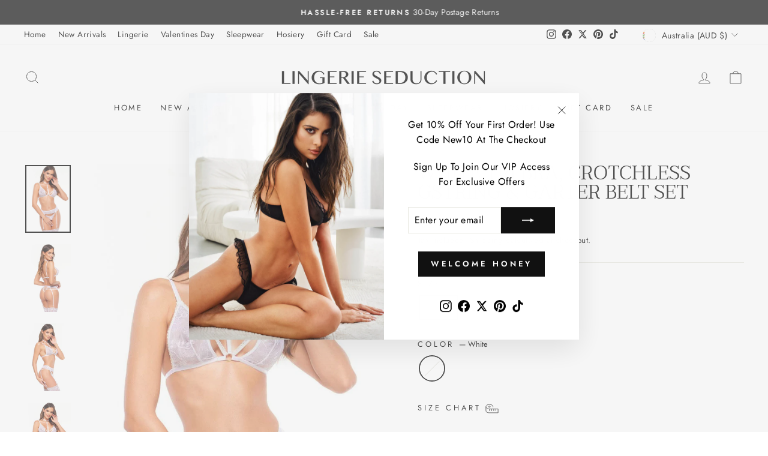

--- FILE ---
content_type: text/javascript
request_url: https://cdn.shopify.com/extensions/019bd51b-3f27-77bb-9f88-9101e7cece04/gv-133/assets/place-order.js
body_size: 78510
content:
(()=>{var e={4195:(e,t,n)=>{"use strict";function r(e){return e&&e.__esModule?e:{default:e}}function l(e){if(e&&e.__esModule)return e;var t={};if(null!=e)for(var n in e)Object.prototype.hasOwnProperty.call(e,n)&&(t[n]=e[n]);return t.default=e,t}t.__esModule=!0;var a=l(n(5343)),o=r(n(5212)),i=r(n(4541)),s=l(n(7553)),c=l(n(6576)),u=r(n(1704));function p(){var e=new a.HandlebarsEnvironment;return s.extend(e,a),e.SafeString=o.default,e.Exception=i.default,e.Utils=s,e.escapeExpression=s.escapeExpression,e.VM=c,e.template=function(t){return c.template(t,e)},e}var d=p();d.create=p,u.default(d),d.default=d,t.default=d,e.exports=t.default},5343:(e,t,n)=>{"use strict";function r(e){return e&&e.__esModule?e:{default:e}}t.__esModule=!0,t.HandlebarsEnvironment=p;var l=n(7553),a=r(n(4541)),o=n(9938),i=n(4810),s=r(n(6806)),c=n(451);t.VERSION="4.7.7",t.COMPILER_REVISION=8,t.LAST_COMPATIBLE_COMPILER_REVISION=7,t.REVISION_CHANGES={1:"<= 1.0.rc.2",2:"== 1.0.0-rc.3",3:"== 1.0.0-rc.4",4:"== 1.x.x",5:"== 2.0.0-alpha.x",6:">= 2.0.0-beta.1",7:">= 4.0.0 <4.3.0",8:">= 4.3.0"};var u="[object Object]";function p(e,t,n){this.helpers=e||{},this.partials=t||{},this.decorators=n||{},o.registerDefaultHelpers(this),i.registerDefaultDecorators(this)}p.prototype={constructor:p,logger:s.default,log:s.default.log,registerHelper:function(e,t){if(l.toString.call(e)===u){if(t)throw new a.default("Arg not supported with multiple helpers");l.extend(this.helpers,e)}else this.helpers[e]=t},unregisterHelper:function(e){delete this.helpers[e]},registerPartial:function(e,t){if(l.toString.call(e)===u)l.extend(this.partials,e);else{if(void 0===t)throw new a.default('Attempting to register a partial called "'+e+'" as undefined');this.partials[e]=t}},unregisterPartial:function(e){delete this.partials[e]},registerDecorator:function(e,t){if(l.toString.call(e)===u){if(t)throw new a.default("Arg not supported with multiple decorators");l.extend(this.decorators,e)}else this.decorators[e]=t},unregisterDecorator:function(e){delete this.decorators[e]},resetLoggedPropertyAccesses:function(){c.resetLoggedProperties()}};var d=s.default.log;t.log=d,t.createFrame=l.createFrame,t.logger=s.default},4810:(e,t,n)=>{"use strict";t.__esModule=!0,t.registerDefaultDecorators=function(e){l.default(e)};var r,l=(r=n(2992))&&r.__esModule?r:{default:r}},2992:(e,t,n)=>{"use strict";t.__esModule=!0;var r=n(7553);t.default=function(e){e.registerDecorator("inline",(function(e,t,n,l){var a=e;return t.partials||(t.partials={},a=function(l,a){var o=n.partials;n.partials=r.extend({},o,t.partials);var i=e(l,a);return n.partials=o,i}),t.partials[l.args[0]]=l.fn,a}))},e.exports=t.default},4541:(e,t)=>{"use strict";t.__esModule=!0;var n=["description","fileName","lineNumber","endLineNumber","message","name","number","stack"];function r(e,t){var l=t&&t.loc,a=void 0,o=void 0,i=void 0,s=void 0;l&&(a=l.start.line,o=l.end.line,i=l.start.column,s=l.end.column,e+=" - "+a+":"+i);for(var c=Error.prototype.constructor.call(this,e),u=0;u<n.length;u++)this[n[u]]=c[n[u]];Error.captureStackTrace&&Error.captureStackTrace(this,r);try{l&&(this.lineNumber=a,this.endLineNumber=o,Object.defineProperty?(Object.defineProperty(this,"column",{value:i,enumerable:!0}),Object.defineProperty(this,"endColumn",{value:s,enumerable:!0})):(this.column=i,this.endColumn=s))}catch(e){}}r.prototype=new Error,t.default=r,e.exports=t.default},9938:(e,t,n)=>{"use strict";function r(e){return e&&e.__esModule?e:{default:e}}t.__esModule=!0,t.registerDefaultHelpers=function(e){l.default(e),a.default(e),o.default(e),i.default(e),s.default(e),c.default(e),u.default(e)},t.moveHelperToHooks=function(e,t,n){e.helpers[t]&&(e.hooks[t]=e.helpers[t],n||delete e.helpers[t])};var l=r(n(4761)),a=r(n(1032)),o=r(n(2558)),i=r(n(5257)),s=r(n(4878)),c=r(n(1031)),u=r(n(6933))},4761:(e,t,n)=>{"use strict";t.__esModule=!0;var r=n(7553);t.default=function(e){e.registerHelper("blockHelperMissing",(function(t,n){var l=n.inverse,a=n.fn;if(!0===t)return a(this);if(!1===t||null==t)return l(this);if(r.isArray(t))return t.length>0?(n.ids&&(n.ids=[n.name]),e.helpers.each(t,n)):l(this);if(n.data&&n.ids){var o=r.createFrame(n.data);o.contextPath=r.appendContextPath(n.data.contextPath,n.name),n={data:o}}return a(t,n)}))},e.exports=t.default},1032:(e,t,n)=>{"use strict";t.__esModule=!0;var r,l=n(7553),a=(r=n(4541))&&r.__esModule?r:{default:r};t.default=function(e){e.registerHelper("each",(function(e,t){if(!t)throw new a.default("Must pass iterator to #each");var r,o=t.fn,i=t.inverse,s=0,c="",u=void 0,p=void 0;function d(t,n,r){u&&(u.key=t,u.index=n,u.first=0===n,u.last=!!r,p&&(u.contextPath=p+t)),c+=o(e[t],{data:u,blockParams:l.blockParams([e[t],t],[p+t,null])})}if(t.data&&t.ids&&(p=l.appendContextPath(t.data.contextPath,t.ids[0])+"."),l.isFunction(e)&&(e=e.call(this)),t.data&&(u=l.createFrame(t.data)),e&&"object"==typeof e)if(l.isArray(e))for(var m=e.length;s<m;s++)s in e&&d(s,s,s===e.length-1);else if(n.g.Symbol&&e[n.g.Symbol.iterator]){for(var h=[],f=e[n.g.Symbol.iterator](),v=f.next();!v.done;v=f.next())h.push(v.value);for(m=(e=h).length;s<m;s++)d(s,s,s===e.length-1)}else r=void 0,Object.keys(e).forEach((function(e){void 0!==r&&d(r,s-1),r=e,s++})),void 0!==r&&d(r,s-1,!0);return 0===s&&(c=i(this)),c}))},e.exports=t.default},2558:(e,t,n)=>{"use strict";t.__esModule=!0;var r,l=(r=n(4541))&&r.__esModule?r:{default:r};t.default=function(e){e.registerHelper("helperMissing",(function(){if(1!==arguments.length)throw new l.default('Missing helper: "'+arguments[arguments.length-1].name+'"')}))},e.exports=t.default},5257:(e,t,n)=>{"use strict";t.__esModule=!0;var r,l=n(7553),a=(r=n(4541))&&r.__esModule?r:{default:r};t.default=function(e){e.registerHelper("if",(function(e,t){if(2!=arguments.length)throw new a.default("#if requires exactly one argument");return l.isFunction(e)&&(e=e.call(this)),!t.hash.includeZero&&!e||l.isEmpty(e)?t.inverse(this):t.fn(this)})),e.registerHelper("unless",(function(t,n){if(2!=arguments.length)throw new a.default("#unless requires exactly one argument");return e.helpers.if.call(this,t,{fn:n.inverse,inverse:n.fn,hash:n.hash})}))},e.exports=t.default},4878:(e,t)=>{"use strict";t.__esModule=!0,t.default=function(e){e.registerHelper("log",(function(){for(var t=[void 0],n=arguments[arguments.length-1],r=0;r<arguments.length-1;r++)t.push(arguments[r]);var l=1;null!=n.hash.level?l=n.hash.level:n.data&&null!=n.data.level&&(l=n.data.level),t[0]=l,e.log.apply(e,t)}))},e.exports=t.default},1031:(e,t)=>{"use strict";t.__esModule=!0,t.default=function(e){e.registerHelper("lookup",(function(e,t,n){return e?n.lookupProperty(e,t):e}))},e.exports=t.default},6933:(e,t,n)=>{"use strict";t.__esModule=!0;var r,l=n(7553),a=(r=n(4541))&&r.__esModule?r:{default:r};t.default=function(e){e.registerHelper("with",(function(e,t){if(2!=arguments.length)throw new a.default("#with requires exactly one argument");l.isFunction(e)&&(e=e.call(this));var n=t.fn;if(l.isEmpty(e))return t.inverse(this);var r=t.data;return t.data&&t.ids&&((r=l.createFrame(t.data)).contextPath=l.appendContextPath(t.data.contextPath,t.ids[0])),n(e,{data:r,blockParams:l.blockParams([e],[r&&r.contextPath])})}))},e.exports=t.default},2824:(e,t,n)=>{"use strict";t.__esModule=!0,t.createNewLookupObject=function(){for(var e=arguments.length,t=Array(e),n=0;n<e;n++)t[n]=arguments[n];return r.extend.apply(void 0,[Object.create(null)].concat(t))};var r=n(7553)},451:(e,t,n)=>{"use strict";t.__esModule=!0,t.createProtoAccessControl=function(e){var t=Object.create(null);t.constructor=!1,t.__defineGetter__=!1,t.__defineSetter__=!1,t.__lookupGetter__=!1;var n=Object.create(null);return n.__proto__=!1,{properties:{whitelist:r.createNewLookupObject(n,e.allowedProtoProperties),defaultValue:e.allowProtoPropertiesByDefault},methods:{whitelist:r.createNewLookupObject(t,e.allowedProtoMethods),defaultValue:e.allowProtoMethodsByDefault}}},t.resultIsAllowed=function(e,t,n){return function(e,t){return void 0!==e.whitelist[t]?!0===e.whitelist[t]:void 0!==e.defaultValue?e.defaultValue:(function(e){!0!==a[e]&&(a[e]=!0,l.log("error",'Handlebars: Access has been denied to resolve the property "'+e+'" because it is not an "own property" of its parent.\nYou can add a runtime option to disable the check or this warning:\nSee https://handlebarsjs.com/api-reference/runtime-options.html#options-to-control-prototype-access for details'))}(t),!1)}("function"==typeof e?t.methods:t.properties,n)},t.resetLoggedProperties=function(){Object.keys(a).forEach((function(e){delete a[e]}))};var r=n(2824),l=function(e){if(e&&e.__esModule)return e;var t={};if(null!=e)for(var n in e)Object.prototype.hasOwnProperty.call(e,n)&&(t[n]=e[n]);return t.default=e,t}(n(6806)),a=Object.create(null)},9326:(e,t)=>{"use strict";t.__esModule=!0,t.wrapHelper=function(e,t){return"function"!=typeof e?e:function(){return arguments[arguments.length-1]=t(arguments[arguments.length-1]),e.apply(this,arguments)}}},6806:(e,t,n)=>{"use strict";t.__esModule=!0;var r=n(7553),l={methodMap:["debug","info","warn","error"],level:"info",lookupLevel:function(e){if("string"==typeof e){var t=r.indexOf(l.methodMap,e.toLowerCase());e=t>=0?t:parseInt(e,10)}return e},log:function(e){if(e=l.lookupLevel(e),"undefined"!=typeof console&&l.lookupLevel(l.level)<=e){var t=l.methodMap[e];console[t]||(t="log");for(var n=arguments.length,r=Array(n>1?n-1:0),a=1;a<n;a++)r[a-1]=arguments[a];console[t].apply(console,r)}}};t.default=l,e.exports=t.default},1704:(e,t,n)=>{"use strict";t.__esModule=!0,t.default=function(e){var t=void 0!==n.g?n.g:window,r=t.Handlebars;e.noConflict=function(){return t.Handlebars===e&&(t.Handlebars=r),e}},e.exports=t.default},6576:(e,t,n)=>{"use strict";t.__esModule=!0,t.checkRevision=function(e){var t=e&&e[0]||1,n=o.COMPILER_REVISION;if(!(t>=o.LAST_COMPATIBLE_COMPILER_REVISION&&t<=o.COMPILER_REVISION)){if(t<o.LAST_COMPATIBLE_COMPILER_REVISION){var r=o.REVISION_CHANGES[n],l=o.REVISION_CHANGES[t];throw new a.default("Template was precompiled with an older version of Handlebars than the current runtime. Please update your precompiler to a newer version ("+r+") or downgrade your runtime to an older version ("+l+").")}throw new a.default("Template was precompiled with a newer version of Handlebars than the current runtime. Please update your runtime to a newer version ("+e[1]+").")}},t.template=function(e,t){if(!t)throw new a.default("No environment passed to template");if(!e||!e.main)throw new a.default("Unknown template object: "+typeof e);e.main.decorator=e.main_d,t.VM.checkRevision(e.compiler);var n=e.compiler&&7===e.compiler[0],r={strict:function(e,t,n){if(!e||!(t in e))throw new a.default('"'+t+'" not defined in '+e,{loc:n});return r.lookupProperty(e,t)},lookupProperty:function(e,t){var n=e[t];return null==n||Object.prototype.hasOwnProperty.call(e,t)||c.resultIsAllowed(n,r.protoAccessControl,t)?n:void 0},lookup:function(e,t){for(var n=e.length,l=0;l<n;l++)if(null!=(e[l]&&r.lookupProperty(e[l],t)))return e[l][t]},lambda:function(e,t){return"function"==typeof e?e.call(t):e},escapeExpression:l.escapeExpression,invokePartial:function(n,r,o){o.hash&&(r=l.extend({},r,o.hash),o.ids&&(o.ids[0]=!0)),n=t.VM.resolvePartial.call(this,n,r,o);var i=l.extend({},o,{hooks:this.hooks,protoAccessControl:this.protoAccessControl}),s=t.VM.invokePartial.call(this,n,r,i);if(null==s&&t.compile&&(o.partials[o.name]=t.compile(n,e.compilerOptions,t),s=o.partials[o.name](r,i)),null!=s){if(o.indent){for(var c=s.split("\n"),u=0,p=c.length;u<p&&(c[u]||u+1!==p);u++)c[u]=o.indent+c[u];s=c.join("\n")}return s}throw new a.default("The partial "+o.name+" could not be compiled when running in runtime-only mode")},fn:function(t){var n=e[t];return n.decorator=e[t+"_d"],n},programs:[],program:function(e,t,n,r,l){var a=this.programs[e],o=this.fn(e);return t||l||r||n?a=u(this,e,o,t,n,r,l):a||(a=this.programs[e]=u(this,e,o)),a},data:function(e,t){for(;e&&t--;)e=e._parent;return e},mergeIfNeeded:function(e,t){var n=e||t;return e&&t&&e!==t&&(n=l.extend({},t,e)),n},nullContext:Object.seal({}),noop:t.VM.noop,compilerInfo:e.compiler};function p(t){var n=arguments.length<=1||void 0===arguments[1]?{}:arguments[1],l=n.data;p._setup(n),!n.partial&&e.useData&&(l=function(e,t){return t&&"root"in t||((t=t?o.createFrame(t):{}).root=e),t}(t,l));var a=void 0,i=e.useBlockParams?[]:void 0;function s(t){return""+e.main(r,t,r.helpers,r.partials,l,i,a)}return e.useDepths&&(a=n.depths?t!=n.depths[0]?[t].concat(n.depths):n.depths:[t]),(s=d(e.main,s,r,n.depths||[],l,i))(t,n)}return p.isTop=!0,p._setup=function(a){if(a.partial)r.protoAccessControl=a.protoAccessControl,r.helpers=a.helpers,r.partials=a.partials,r.decorators=a.decorators,r.hooks=a.hooks;else{var o=l.extend({},t.helpers,a.helpers);!function(e,t){Object.keys(e).forEach((function(n){var r=e[n];e[n]=function(e,t){var n=t.lookupProperty;return s.wrapHelper(e,(function(e){return l.extend({lookupProperty:n},e)}))}(r,t)}))}(o,r),r.helpers=o,e.usePartial&&(r.partials=r.mergeIfNeeded(a.partials,t.partials)),(e.usePartial||e.useDecorators)&&(r.decorators=l.extend({},t.decorators,a.decorators)),r.hooks={},r.protoAccessControl=c.createProtoAccessControl(a);var u=a.allowCallsToHelperMissing||n;i.moveHelperToHooks(r,"helperMissing",u),i.moveHelperToHooks(r,"blockHelperMissing",u)}},p._child=function(t,n,l,o){if(e.useBlockParams&&!l)throw new a.default("must pass block params");if(e.useDepths&&!o)throw new a.default("must pass parent depths");return u(r,t,e[t],n,0,l,o)},p},t.wrapProgram=u,t.resolvePartial=function(e,t,n){return e?e.call||n.name||(n.name=e,e=n.partials[e]):e="@partial-block"===n.name?n.data["partial-block"]:n.partials[n.name],e},t.invokePartial=function(e,t,n){var r=n.data&&n.data["partial-block"];n.partial=!0,n.ids&&(n.data.contextPath=n.ids[0]||n.data.contextPath);var i=void 0;if(n.fn&&n.fn!==p&&function(){n.data=o.createFrame(n.data);var e=n.fn;i=n.data["partial-block"]=function(t){var n=arguments.length<=1||void 0===arguments[1]?{}:arguments[1];return n.data=o.createFrame(n.data),n.data["partial-block"]=r,e(t,n)},e.partials&&(n.partials=l.extend({},n.partials,e.partials))}(),void 0===e&&i&&(e=i),void 0===e)throw new a.default("The partial "+n.name+" could not be found");if(e instanceof Function)return e(t,n)},t.noop=p;var r,l=function(e){if(e&&e.__esModule)return e;var t={};if(null!=e)for(var n in e)Object.prototype.hasOwnProperty.call(e,n)&&(t[n]=e[n]);return t.default=e,t}(n(7553)),a=(r=n(4541))&&r.__esModule?r:{default:r},o=n(5343),i=n(9938),s=n(9326),c=n(451);function u(e,t,n,r,l,a,o){function i(t){var l=arguments.length<=1||void 0===arguments[1]?{}:arguments[1],i=o;return!o||t==o[0]||t===e.nullContext&&null===o[0]||(i=[t].concat(o)),n(e,t,e.helpers,e.partials,l.data||r,a&&[l.blockParams].concat(a),i)}return(i=d(n,i,e,o,r,a)).program=t,i.depth=o?o.length:0,i.blockParams=l||0,i}function p(){return""}function d(e,t,n,r,a,o){if(e.decorator){var i={};t=e.decorator(t,i,n,r&&r[0],a,o,r),l.extend(t,i)}return t}},5212:(e,t)=>{"use strict";function n(e){this.string=e}t.__esModule=!0,n.prototype.toString=n.prototype.toHTML=function(){return""+this.string},t.default=n,e.exports=t.default},7553:(e,t)=>{"use strict";t.__esModule=!0,t.extend=o,t.indexOf=function(e,t){for(var n=0,r=e.length;n<r;n++)if(e[n]===t)return n;return-1},t.escapeExpression=function(e){if("string"!=typeof e){if(e&&e.toHTML)return e.toHTML();if(null==e)return"";if(!e)return e+"";e=""+e}return l.test(e)?e.replace(r,a):e},t.isEmpty=function(e){return!e&&0!==e||!(!c(e)||0!==e.length)},t.createFrame=function(e){var t=o({},e);return t._parent=e,t},t.blockParams=function(e,t){return e.path=t,e},t.appendContextPath=function(e,t){return(e?e+".":"")+t};var n={"&":"&amp;","<":"&lt;",">":"&gt;",'"':"&quot;","'":"&#x27;","`":"&#x60;","=":"&#x3D;"},r=/[&<>"'`=]/g,l=/[&<>"'`=]/;function a(e){return n[e]}function o(e){for(var t=1;t<arguments.length;t++)for(var n in arguments[t])Object.prototype.hasOwnProperty.call(arguments[t],n)&&(e[n]=arguments[t][n]);return e}var i=Object.prototype.toString;t.toString=i;var s=function(e){return"function"==typeof e};s(/x/)&&(t.isFunction=s=function(e){return"function"==typeof e&&"[object Function]"===i.call(e)}),t.isFunction=s;var c=Array.isArray||function(e){return!(!e||"object"!=typeof e)&&"[object Array]"===i.call(e)};t.isArray=c},9168:(e,t,n)=>{e.exports=n(4195).default},2186:(e,t,n)=>{var r=n(9168);e.exports=(r.default||r).template({1:function(e,t,n,r,l){return"gvl-checkbox--disabled"},3:function(e,t,n,r,l){return"checked"},5:function(e,t,n,r,l){return"disabled"},compiler:[8,">= 4.3.0"],main:function(e,t,n,r,l){var a,o,i=null!=t?t:e.nullContext||{},s=e.hooks.helperMissing,c="function",u=e.escapeExpression,p=e.lookupProperty||function(e,t){if(Object.prototype.hasOwnProperty.call(e,t))return e[t]};return'<div \n  id="'+u(typeof(o=null!=(o=p(n,"id")||(null!=t?p(t,"id"):t))?o:s)===c?o.call(i,{name:"id",hash:{},data:l,loc:{start:{line:2,column:6},end:{line:2,column:12}}}):o)+'"\n  class="gvl-checkbox '+(null!=(a=p(n,"if").call(i,null!=t?p(t,"disabled"):t,{name:"if",hash:{},fn:e.program(1,l,0),inverse:e.noop,data:l,loc:{start:{line:3,column:22},end:{line:3,column:67}}}))?a:"")+'" \n  style="'+u(typeof(o=null!=(o=p(n,"style")||(null!=t?p(t,"style"):t))?o:s)===c?o.call(i,{name:"style",hash:{},data:l,loc:{start:{line:4,column:9},end:{line:4,column:18}}}):o)+'">\n  <label for="'+u(typeof(o=null!=(o=p(n,"id")||(null!=t?p(t,"id"):t))?o:s)===c?o.call(i,{name:"id",hash:{},data:l,loc:{start:{line:5,column:14},end:{line:5,column:20}}}):o)+'" class="gvl-checkbox__label">\n    <input\n      type="checkbox"\n      '+(null!=(a=p(n,"if").call(i,null!=t?p(t,"checked"):t,{name:"if",hash:{},fn:e.program(3,l,0),inverse:e.noop,data:l,loc:{start:{line:8,column:6},end:{line:8,column:35}}}))?a:"")+"\n      "+(null!=(a=p(n,"if").call(i,null!=t?p(t,"disabled"):t,{name:"if",hash:{},fn:e.program(5,l,0),inverse:e.noop,data:l,loc:{start:{line:9,column:6},end:{line:9,column:37}}}))?a:"")+'\n    />\n    <span class="gvl-checkbox__text">'+u(typeof(o=null!=(o=p(n,"label")||(null!=t?p(t,"label"):t))?o:s)===c?o.call(i,{name:"label",hash:{},data:l,loc:{start:{line:11,column:37},end:{line:11,column:46}}}):o)+"</span>\n  </label>\n</div>\n"},useData:!0})},8327:(e,t,n)=>{var r=n(9168);e.exports=(r.default||r).template({compiler:[8,">= 4.3.0"],main:function(e,t,n,r,l){return'<svg xmlns="http://www.w3.org/2000/svg" width="24" height="24" viewBox="0 0 24 24" fill="none">\n  <path d="M5.94727 12.5467C5.79102 12.3905 5.72852 12.203 5.72852 11.9842C5.72852 11.7967 5.79102 11.6092 5.94727 11.453L11.4473 6.20297C11.7598 5.92172 12.2285 5.92172 12.5098 6.23422C12.791 6.51547 12.791 7.01547 12.4785 7.29672L8.32227 11.2342H17.5232C17.9294 11.2342 18.2732 11.578 18.2732 11.9842C18.2732 12.4217 17.9294 12.7342 17.5232 12.7342H8.32227L12.4785 16.703C12.791 16.9842 12.791 17.453 12.5098 17.7655C12.2285 18.078 11.7598 18.078 11.4473 17.7967L5.94727 12.5467Z" fill="#1F1F1F"/>\n</svg>'},useData:!0})},911:(e,t,n)=>{var r=n(9168);e.exports=(r.default||r).template({compiler:[8,">= 4.3.0"],main:function(e,t,n,r,l){return'<svg xmlns="http://www.w3.org/2000/svg" width="24" height="24" viewBox="0 0 24 24" fill="none">\n<path d="M12.02 4.63477C9.33778 4.63477 7.15795 6.8146 7.15795 9.49686V11.8388C7.15795 12.3331 6.94726 13.0867 6.69605 13.5081L5.76415 15.0558C5.1888 16.0121 5.58587 17.0736 6.63932 17.4302C10.1319 18.5971 13.9 18.5971 17.3926 17.4302C18.3732 17.106 18.8027 15.9472 18.2678 15.0558L17.3359 13.5081C17.0928 13.0867 16.8821 12.3331 16.8821 11.8388V9.49686C16.8821 6.82271 14.6942 4.63477 12.02 4.63477Z" stroke="#1F1F1F" stroke-width="1.5" stroke-miterlimit="10" stroke-linecap="round"/>\n<path d="M13.5198 4.86967C13.2686 4.79674 13.0093 4.74002 12.7418 4.7076C11.9639 4.61036 11.2184 4.66708 10.5215 4.86967C10.7565 4.27001 11.3399 3.84863 12.0206 3.84863C12.7013 3.84863 13.2848 4.27001 13.5198 4.86967Z" stroke="#1F1F1F" stroke-width="1.5" stroke-miterlimit="10" stroke-linecap="round" stroke-linejoin="round"/>\n<path d="M14.4519 17.7188C14.4519 19.0558 13.358 20.1498 12.0209 20.1498C11.3564 20.1498 10.7405 19.8743 10.3029 19.4367C9.86536 18.9991 9.58984 18.3832 9.58984 17.7188" stroke="#1F1F1F" stroke-width="1.5" stroke-miterlimit="10"/>\n</svg>'},useData:!0})},1915:(e,t,n)=>{var r=n(9168);e.exports=(r.default||r).template({compiler:[8,">= 4.3.0"],main:function(e,t,n,r,l){return'<svg class="gvl-icon--bg-ruby" width="375" height="138" viewBox="0 0 375 138" fill="none" preserveAspectRatio="none" xmlns="http://www.w3.org/2000/svg" xmlns:xlink="http://www.w3.org/1999/xlink">\n<rect width="375" height="138" fill="url(#pattern0_77572_69540)"/>\n<defs>\n<pattern id="pattern0_77572_69540" patternContentUnits="objectBoundingBox" width="1" height="1">\n<use xlink:href="#image0_77572_69540" transform="matrix(0.00266667 0 0 0.00724638 0 -0.0144928)"/>\n</pattern>\n<image id="image0_77572_69540" width="375" height="140" preserveAspectRatio="none" xlink:href="[data-uri]"/>\n</defs>\n</svg>'},useData:!0})},248:(e,t,n)=>{var r=n(9168);e.exports=(r.default||r).template({compiler:[8,">= 4.3.0"],main:function(e,t,n,r,l){return'<svg xmlns="http://www.w3.org/2000/svg" width="20" height="20" viewBox="0 0 20 20" fill="none">\n  <path fill-rule="evenodd" clip-rule="evenodd" d="M15.7096 5.1552C15.7872 5.21593 15.852 5.29135 15.9004 5.37713C15.9488 5.46292 15.9799 5.55741 15.9917 5.65519C16.0036 5.75297 15.9961 5.85214 15.9697 5.94702C15.9433 6.04191 15.8984 6.13066 15.8376 6.2082L8.90863 15.0542L8.89863 15.0672C8.85363 15.1242 8.79463 15.2012 8.73563 15.2642C8.63067 15.3806 8.49982 15.4707 8.35363 15.5272C8.12313 15.6135 7.86891 15.6117 7.63963 15.5222C7.49367 15.464 7.36348 15.3722 7.25963 15.2542C7.20137 15.1848 7.14469 15.1141 7.08963 15.0422L4.15763 11.2022C4.03696 11.044 3.98407 10.8443 4.01061 10.6471C4.03715 10.45 4.14093 10.2714 4.29913 10.1507C4.45734 10.03 4.657 9.97714 4.85419 10.0037C5.05138 10.0302 5.22996 10.134 5.35063 10.2922L8.00763 13.7722L14.6576 5.2832C14.7803 5.12687 14.9599 5.02559 15.1572 5.00159C15.3544 4.97759 15.5531 5.03284 15.7096 5.1552Z" fill="#4D7A50"/>\n</svg>'},useData:!0})},4410:(e,t,n)=>{var r=n(9168);e.exports=(r.default||r).template({compiler:[8,">= 4.3.0"],main:function(e,t,n,r,l){return'<svg xmlns="http://www.w3.org/2000/svg" width="34" height="25" viewBox="0 0 34 25" fill="none">\n<foreignObject x="0" y="0" width="0" height="0"><div xmlns="http://www.w3.org/1999/xhtml" style="backdrop-filter:blur(3.79px);clip-path:url(#bgblur_0_74756_51661_clip_path);height:100%;width:100%"></div></foreignObject><g data-figma-bg-blur-radius="7.58929">\n<path d="M0 4.85727C0 2.17475 2.17462 0.0001297 4.85714 0.0001297H29.1429C31.8254 0.0001297 34 2.17475 34 4.85727V19.4287C34 22.1112 31.8254 24.2858 29.1429 24.2858H4.85714C2.17462 24.2858 0 22.1112 0 19.4287L0 4.85727Z" fill="black" fill-opacity="0.2"/>\n<path d="M4.85742 0.303841H29.1426C31.6574 0.303841 33.6963 2.34268 33.6963 4.85755V19.4288C33.6962 21.9436 31.6574 23.9826 29.1426 23.9826H4.85742C2.3426 23.9826 0.303786 21.9436 0.303711 19.4288V4.85755C0.303711 2.34268 2.34255 0.303841 4.85742 0.303841Z" stroke="black" stroke-opacity="0.2" stroke-width="0.607143"/>\n</g>\n<path d="M8.19671 0.607063H8.80385V23.6785H8.19671V16.3928H0.607422V15.7856H8.19671V8.49992H0.607422V7.89278H8.19671V0.607063Z" fill="black" fill-opacity="0.5"/>\n<path d="M25.5003 15.7856H33.3931V16.3928H25.5003V23.6785H24.8931V11.5356C24.8931 9.52374 26.5241 7.89278 28.536 7.89278H33.3931V8.49992H28.536C26.8594 8.49992 25.5003 9.85906 25.5003 11.5356V15.7856Z" fill="black" fill-opacity="0.5"/>\n<path d="M25.5003 0.607063H24.8931V5.46421H25.5003V0.607063Z" fill="black" fill-opacity="0.5"/>\n<path fill-rule="evenodd" clip-rule="evenodd" d="M21.2503 12.1428C21.2503 14.49 19.3475 16.3928 17.0003 16.3928C14.6531 16.3928 12.7503 14.49 12.7503 12.1428C12.7503 9.79557 14.6531 7.89278 17.0003 7.89278C19.3475 7.89278 21.2503 9.79557 21.2503 12.1428ZM20.6431 12.1428C20.6431 14.1547 19.0122 15.7856 17.0003 15.7856C14.9884 15.7856 13.3574 14.1547 13.3574 12.1428C13.3574 10.1309 14.9884 8.49992 17.0003 8.49992C19.0122 8.49992 20.6431 10.1309 20.6431 12.1428Z" fill="black" fill-opacity="0.5"/>\n<defs>\n<clipPath id="bgblur_0_74756_51661_clip_path" transform="translate(0 0)"><path d="M0 4.85727C0 2.17475 2.17462 0.0001297 4.85714 0.0001297H29.1429C31.8254 0.0001297 34 2.17475 34 4.85727V19.4287C34 22.1112 31.8254 24.2858 29.1429 24.2858H4.85714C2.17462 24.2858 0 22.1112 0 19.4287L0 4.85727Z"/>\n</clipPath></defs>\n</svg>'},useData:!0})},201:(e,t,n)=>{var r=n(9168);e.exports=(r.default||r).template({compiler:[8,">= 4.3.0"],main:function(e,t,n,r,l){return'<svg xmlns="http://www.w3.org/2000/svg" width="24" height="24" viewBox="0 0 24 24" fill="none">\n<path fill-rule="evenodd" clip-rule="evenodd" d="M5.30018 12.2795C5.49264 12.1007 5.75353 12.0002 6.02553 12.0002C6.29754 12.0002 6.55842 12.1007 6.75088 12.2795L11.4999 16.6967L16.2489 12.2795C16.4412 12.1005 16.7021 12 16.9742 12C17.2463 12 17.5072 12.1005 17.6996 12.2795C17.8919 12.4584 18 12.7011 18 12.9541C18 13.0794 17.9735 13.2035 17.9219 13.3193C17.8704 13.435 17.7948 13.5402 17.6996 13.6288L12.2252 18.7208C12.0328 18.8996 11.7719 19 11.4999 19C11.2279 19 10.967 18.8996 10.7745 18.7208L5.30018 13.6288C5.10797 13.4498 5 13.2072 5 12.9541C5 12.7011 5.10797 12.4585 5.30018 12.2795Z" fill="#1F1F1F"/>\n<path fill-rule="evenodd" clip-rule="evenodd" d="M5.30018 4.27946C5.49264 4.10067 5.75353 4.00025 6.02553 4.00025C6.29754 4.00025 6.55842 4.10067 6.75088 4.27946L11.4999 8.69673L16.2489 4.27946C16.4412 4.10053 16.7021 4 16.9742 4C17.2463 4 17.5072 4.10053 17.6996 4.27946C17.8919 4.4584 18 4.70109 18 4.95415C18 5.07945 17.9735 5.20352 17.9219 5.31928C17.8704 5.43505 17.7948 5.54023 17.6996 5.62883L12.2252 10.7208C12.0328 10.8996 11.7719 11 11.4999 11C11.2279 11 10.967 10.8996 10.7745 10.7208L5.30018 5.62883C5.10797 5.44982 5 5.20715 5 4.95415C5 4.70114 5.10797 4.45848 5.30018 4.27946Z" fill="#1F1F1F"/>\n</svg>'},useData:!0})},6176:(e,t,n)=>{var r=n(9168);e.exports=(r.default||r).template({compiler:[8,">= 4.3.0"],main:function(e,t,n,r,l){return'<svg xmlns="http://www.w3.org/2000/svg" width="4" height="4" viewBox="0 0 4 4" fill="none">\n  <circle cx="2" cy="2" r="2" fill="#1F1F1F"/>\n</svg>'},useData:!0})},9895:(e,t,n)=>{var r=n(9168);e.exports=(r.default||r).template({compiler:[8,">= 4.3.0"],main:function(e,t,n,r,l){return'<svg xmlns="http://www.w3.org/2000/svg" width="127" height="123" viewBox="0 0 127 123" fill="none">\n  <path d="M117.876 63.717C117.876 96.2683 91.4894 122.655 58.938 122.655C26.3867 122.655 0 96.2683 0 63.717C0 31.1657 26.3867 4.77896 58.938 4.77896C91.4894 4.77896 117.876 31.1657 117.876 63.717Z" fill="#F0F1F2"/>\n  <mask id="mask0_75018_484" style="mask-type:luminance" maskUnits="userSpaceOnUse" x="0" y="0" width="118" height="123">\n    <path d="M117.876 63.717C117.876 96.2683 91.4894 122.655 58.938 122.655C26.3867 122.655 0 96.2683 0 63.717V0.000198364H117.876V63.717Z" fill="white"/>\n  </mask>\n  <g mask="url(#mask0_75018_484)">\n    <g filter="url(#filter0_d_75018_484)">\n      <path d="M103.539 22.3011L103.538 108.131L74.8657 122.845H44.4377L13.5391 108.508L13.5394 3.18604C13.5394 2.76358 13.7072 2.35841 14.006 2.05968C14.3047 1.76095 14.7099 1.59312 15.1323 1.59312H82.8315V20.7082C82.8315 21.1306 82.9993 21.5358 83.298 21.8345C83.5967 22.1333 84.0019 22.3011 84.4244 22.3011H103.539Z" fill="white"/>\n      <path d="M103.54 22.3011H84.425C84.0025 22.3011 83.5973 22.1333 83.2986 21.8345C82.9999 21.5358 82.832 21.1306 82.832 20.7082V1.59312L103.54 22.3011Z" fill="#D2D5D9"/>\n    </g>\n    <path d="M53.4265 26.6808H26.3477V53.7605H53.4273L53.4265 26.6808Z" fill="#E8E9EB"/>\n    <path d="M26.3477 65.9006H53.4265L53.4273 92.9811H26.3477V65.9006Z" fill="#E8E9EB"/>\n    <path d="M53.4273 42.9017H26.3477V53.7519H53.4273V42.9017Z" fill="#D2D5D9"/>\n    <path d="M53.4273 82.1308H26.3477V92.981H53.4273V82.1308Z" fill="#D2D5D9"/>\n    <path d="M65.375 36.2384H90.0653" stroke="#D2D5D9" stroke-width="4" stroke-linecap="round"/>\n    <path d="M65.375 43.4065H78.1184" stroke="#E8E9EB" stroke-width="4" stroke-linecap="round"/>\n    <path d="M64.5781 74.6617H83.6932" stroke="#D2D5D9" stroke-width="4" stroke-linecap="round"/>\n    <path d="M64.5781 81.8298H90.0648" stroke="#E8E9EB" stroke-width="4" stroke-linecap="round"/>\n  </g>\n  <path d="M107.089 54.1958C107.089 60.6599 101.849 65.9006 95.3845 65.9006C88.9196 65.9006 83.6797 60.6599 83.6797 54.1958C83.6797 47.731 88.9196 42.491 95.3845 42.491C101.849 42.491 107.089 47.7318 107.089 54.1958Z" fill="#208B86"/>\n  <path d="M95.4631 52.8085V68.5864C87.5591 68.5864 81.1523 62.1796 81.1523 54.2756C81.1523 46.3723 87.5591 39.9648 95.4631 39.9648V52.8085Z" fill="#399C97"/>\n  <path d="M83.4498 54.4762C83.4498 48.2001 88.5543 43.0956 94.832 43.0956C101.109 43.0956 106.213 48.2001 106.213 54.477C106.213 60.7531 101.109 65.8569 94.832 65.8569C88.5543 65.8569 83.4498 60.7523 83.4498 54.4762ZM117.04 73.9991L106.805 63.7646C108.88 61.1132 110.008 57.8432 110.008 54.4762C110.008 46.1094 103.2 39.3029 94.832 39.3029C86.4644 39.3029 79.6562 46.1102 79.6562 54.4762C79.6562 62.843 86.4644 69.6504 94.832 69.6504C98.1989 69.6494 101.469 68.5224 104.121 66.4486L114.357 76.6815C114.622 76.9483 114.96 77.1303 115.329 77.2044C115.697 77.2784 116.079 77.2412 116.426 77.0973C116.774 76.9535 117.07 76.7097 117.278 76.3968C117.487 76.0839 117.597 75.7161 117.596 75.3403C117.596 75.0912 117.547 74.8445 117.451 74.6144C117.356 74.3842 117.216 74.1751 117.04 73.9991Z" fill="#157A76"/>\n  <path d="M99.3426 50.9366C99.6767 50.6025 99.6767 49.9811 99.3426 49.6466C99.008 49.3124 98.387 49.3124 98.0525 49.6466L90.36 57.339C90.0258 57.6732 90.0258 58.2946 90.36 58.6291C90.6945 58.9633 91.3155 58.9633 91.6501 58.6291L99.3426 50.9366Z" fill="white"/>\n  <path d="M98.0525 58.6291C98.387 58.9633 99.008 58.9633 99.3426 58.6291C99.6767 58.2946 99.6767 57.6732 99.3426 57.339L91.6501 49.6466C91.3155 49.3124 90.6945 49.3124 90.36 49.6466C90.0258 49.9811 90.0258 50.6021 90.36 50.9366L98.0525 58.6291Z" fill="white"/>\n  <path d="M109.989 65.2197L126.022 81.2532C126.296 81.5268 126.513 81.8517 126.661 82.2092C126.809 82.5666 126.885 82.9498 126.885 83.3368C126.885 83.7238 126.809 84.1069 126.661 84.4644C126.513 84.8219 126.296 85.1467 126.022 85.4203L125.767 85.6752C125.214 86.2277 124.465 86.5381 123.683 86.5381C122.902 86.5381 122.153 86.2277 121.6 85.6752L105.566 69.6425L109.989 65.2197Z" fill="#D9942D"/>\n  <path fill-rule="evenodd" clip-rule="evenodd" d="M46.6289 13.54C46.6289 13.1176 46.7967 12.7124 47.0955 12.4137C47.3942 12.1149 47.7994 11.9471 48.2218 11.9471H65.8969C66.3193 11.9471 66.7245 12.1149 67.0232 12.4137C67.322 12.7124 67.4898 13.1176 67.4898 13.54C67.4898 13.9625 67.322 14.3677 67.0232 14.6664C66.7245 14.9651 66.3193 15.133 65.8969 15.133H48.2218C47.7994 15.133 47.3942 14.9651 47.0955 14.6664C46.7967 14.3677 46.6289 13.9625 46.6289 13.54Z" fill="#D2D5D9"/>\n  <defs>\n    <filter id="filter0_d_75018_484" x="3.53906" y="-6.40688" width="110" height="141.252" filterUnits="userSpaceOnUse" color-interpolation-filters="sRGB">\n      <feFlood flood-opacity="0" result="BackgroundImageFix"/>\n      <feColorMatrix in="SourceAlpha" type="matrix" values="0 0 0 0 0 0 0 0 0 0 0 0 0 0 0 0 0 0 127 0" result="hardAlpha"/>\n      <feOffset dy="2"/>\n      <feGaussianBlur stdDeviation="5"/>\n      <feColorMatrix type="matrix" values="0 0 0 0 0 0 0 0 0 0 0 0 0 0 0 0 0 0 0.3 0"/>\n      <feBlend mode="normal" in2="BackgroundImageFix" result="effect1_dropShadow_75018_484"/>\n      <feBlend mode="normal" in="SourceGraphic" in2="effect1_dropShadow_75018_484" result="shape"/>\n    </filter>\n  </defs>\n</svg>'},useData:!0})},1629:(e,t,n)=>{var r=n(9168);e.exports=(r.default||r).template({compiler:[8,">= 4.3.0"],main:function(e,t,n,r,l){return'<svg xmlns="http://www.w3.org/2000/svg" width="20" height="20" viewBox="0 0 20 20" fill="none">\n  <path fill-rule="evenodd" clip-rule="evenodd" d="M3.5 10C3.5 9.80109 3.57902 9.61032 3.71967 9.46967C3.86032 9.32902 4.05109 9.25 4.25 9.25H13.94L11.22 6.53C11.1504 6.4604 11.0952 6.37777 11.0575 6.28683C11.0199 6.1959 11.0005 6.09843 11.0005 6C11.0005 5.90157 11.0199 5.8041 11.0575 5.71317C11.0952 5.62223 11.1504 5.5396 11.22 5.47C11.2896 5.4004 11.3722 5.34519 11.4632 5.30752C11.5541 5.26985 11.6516 5.25047 11.75 5.25047C11.8484 5.25047 11.9459 5.26985 12.0368 5.30752C12.1278 5.34519 12.2104 5.4004 12.28 5.47L16.28 9.47C16.4205 9.61063 16.4993 9.80125 16.4993 10C16.4993 10.1988 16.4205 10.3894 16.28 10.53L12.28 14.53C12.2104 14.5996 12.1278 14.6548 12.0368 14.6925C11.9459 14.7301 11.8484 14.7495 11.75 14.7495C11.6516 14.7495 11.5541 14.7301 11.4632 14.6925C11.3722 14.6548 11.2896 14.5996 11.22 14.53C11.1504 14.4604 11.0952 14.3778 11.0575 14.2868C11.0199 14.1959 11.0005 14.0984 11.0005 14C11.0005 13.9016 11.0199 13.8041 11.0575 13.7132C11.0952 13.6222 11.1504 13.5396 11.22 13.47L13.94 10.75H4.25C4.05109 10.75 3.86032 10.671 3.71967 10.5303C3.57902 10.3897 3.5 10.1989 3.5 10Z" fill="black"/>\n</svg>'},useData:!0})},5941:(e,t,n)=>{var r=n(9168);e.exports=(r.default||r).template({1:function(e,t,r,l,a){var o;return(null!=(o=e.invokePartial(n(7910),t,{name:"../cards/two",hash:{isActivity:!0},data:a,indent:"  ",helpers:r,partials:l,decorators:e.decorators}))?o:"")+(null!=(o=e.invokePartial(n(1056),t,{name:"../history/index",data:a,indent:"  ",helpers:r,partials:l,decorators:e.decorators}))?o:"")},3:function(e,t,n,r,l){var a,o=e.lookupProperty||function(e,t){if(Object.prototype.hasOwnProperty.call(e,t))return e[t]};return null!=(a=(o(n,"ifIn")||t&&o(t,"ifIn")||e.hooks.helperMissing).call(null!=t?t:e.nullContext||{},null!=(a=null!=t?o(t,"customize"):t)?o(a,"theme_style"):a,"six",{name:"ifIn",hash:{},fn:e.program(4,l,0),inverse:e.program(6,l,0),data:l,loc:{start:{line:13,column:2},end:{line:24,column:11}}}))?a:""},4:function(e,t,r,l,a){var o;return(null!=(o=e.invokePartial(n(1915),t,{name:"../../icons/bg-ruby",data:a,indent:"    ",helpers:r,partials:l,decorators:e.decorators}))?o:"")+(null!=(o=e.invokePartial(n(5215),t,{name:"../cards/three",hash:{isActivity:!0},data:a,indent:"    ",helpers:r,partials:l,decorators:e.decorators}))?o:"")+(null!=(o=e.invokePartial(n(1056),t,{name:"../history/index",data:a,indent:"    ",helpers:r,partials:l,decorators:e.decorators}))?o:"")},6:function(e,t,r,l,a){var o;return(null!=(o=e.invokePartial(n(866),t,{name:"../cards/one",hash:{isActivity:!0},data:a,indent:"    ",helpers:r,partials:l,decorators:e.decorators}))?o:"")+(null!=(o=e.invokePartial(n(1056),t,{name:"../history/index",data:a,indent:"    ",helpers:r,partials:l,decorators:e.decorators}))?o:"")},compiler:[8,">= 4.3.0"],main:function(e,t,r,l,a){var o,i=e.lookupProperty||function(e,t){if(Object.prototype.hasOwnProperty.call(e,t))return e[t]};return'<div class="gvl-theme-reward__back">\n  <div class="gvl-theme-reward__back-icon">\n'+(null!=(o=e.invokePartial(n(8327),t,{name:"../../icons/back",data:a,indent:"    ",helpers:r,partials:l,decorators:e.decorators}))?o:"")+"  </div>\n  <h6>"+e.escapeExpression(e.lambda(null!=(o=null!=t?i(t,"activity"):t)?i(o,"title"):o,t))+"</h6>\n</div>\n"+(null!=(o=(i(r,"ifIn")||t&&i(t,"ifIn")||e.hooks.helperMissing).call(null!=t?t:e.nullContext||{},null!=(o=null!=t?i(t,"customize"):t)?i(o,"theme_style"):o,"four","five",{name:"ifIn",hash:{},fn:e.program(1,a,0),inverse:e.program(3,a,0),data:a,loc:{start:{line:7,column:0},end:{line:25,column:9}}}))?o:"")},usePartial:!0,useData:!0})},6275:(e,t,n)=>{var r=n(9168);e.exports=(r.default||r).template({compiler:[8,">= 4.3.0"],main:function(e,t,r,l,a){var o,i,s=e.lookupProperty||function(e,t){if(Object.prototype.hasOwnProperty.call(e,t))return e[t]};return'<div class="gvl-theme-reward__back">\n  <div class="gvl-theme-reward__back-icon">\n'+(null!=(o=e.invokePartial(n(8327),t,{name:"../icons/back",data:a,indent:"    ",helpers:r,partials:l,decorators:e.decorators}))?o:"")+"  </div>\n  <h6>"+e.escapeExpression("function"==typeof(i=null!=(i=s(r,"title")||(null!=t?s(t,"title"):t))?i:e.hooks.helperMissing)?i.call(null!=t?t:e.nullContext||{},{name:"title",hash:{},data:a,loc:{start:{line:5,column:6},end:{line:5,column:15}}}):i)+"</h6>\n</div>"},usePartial:!0,useData:!0})},4438:(e,t,n)=>{var r=n(9168);e.exports=(r.default||r).template({1:function(e,t,n,r,l){return"gvl-rewards-button-wrapper--only-icon"},3:function(e,t,n,r,l){return"gvl-rewards-button-wrapper--specific-icon"},5:function(e,t,n,r,l){return"gvl-rewards-button-wrapper--circle"},7:function(e,t,n,r,l){return"gvl-rewards-button-wrapper--new"},9:function(e,t,n,r,l){var a,o=e.lookupProperty||function(e,t){if(Object.prototype.hasOwnProperty.call(e,t))return e[t]};return null!=(a=o(n,"if").call(null!=t?t:e.nullContext||{},null!=t?o(t,"isFloatIcon"):t,{name:"if",hash:{},fn:e.program(10,l,0),inverse:e.program(12,l,0),data:l,loc:{start:{line:4,column:6},end:{line:25,column:13}}}))?a:""},10:function(e,t,n,r,l){var a,o=e.lambda,i=e.escapeExpression,s=e.lookupProperty||function(e,t){if(Object.prototype.hasOwnProperty.call(e,t))return e[t]};return'        <div\n          style="\n            display: inline-block;\n            width: 18px;\n            height: 18px;\n            min-width: 18px;\n            aspect-ratio: 1;\n            background-color: var(--gvl-theme-cta-text-color);\n            -webkit-mask-image: url('+i(o(null!=(a=null!=t?s(t,"customize"):t)?s(a,"icon_url"):a,t))+");\n            -webkit-mask-size: contain;\n            -webkit-mask-repeat: no-repeat;\n            -webkit-mask-position: center;\n            mask-image: url("+i(o(null!=(a=null!=t?s(t,"customize"):t)?s(a,"icon_url"):a,t))+');\n            mask-size: contain;\n            mask-repeat: no-repeat;\n            mask-position: center;\n          "\n        ></div>\n'},12:function(e,t,n,r,l){var a,o=e.lookupProperty||function(e,t){if(Object.prototype.hasOwnProperty.call(e,t))return e[t]};return'        <img class="'+(null!=(a=o(n,"if").call(null!=t?t:e.nullContext||{},null!=t?o(t,"isSpecificIcon"):t,{name:"if",hash:{},fn:e.program(13,l,0),inverse:e.noop,data:l,loc:{start:{line:24,column:20},end:{line:24,column:64}}}))?a:"")+'" src="'+e.escapeExpression(e.lambda(null!=(a=null!=t?o(t,"customize"):t)?o(a,"icon_url"):a,t))+'" alt=""/>\n'},13:function(e,t,n,r,l){return"gvl-js-gif-icon"},15:function(e,t,n,r,l){var a,o=e.lookupProperty||function(e,t){if(Object.prototype.hasOwnProperty.call(e,t))return e[t]};return null!=(a=o(n,"if").call(null!=t?t:e.nullContext||{},null!=(a=null!=t?o(t,"customize"):t)?o(a,"button_label"):a,{name:"if",hash:{},fn:e.program(16,l,0),inverse:e.noop,data:l,loc:{start:{line:28,column:6},end:{line:30,column:13}}}))?a:""},16:function(e,t,n,r,l){var a,o=e.lookupProperty||function(e,t){if(Object.prototype.hasOwnProperty.call(e,t))return e[t]};return"        <span>"+e.escapeExpression(e.lambda(null!=(a=null!=t?o(t,"customize"):t)?o(a,"button_label"):a,t))+"</span>\n"},compiler:[8,">= 4.3.0"],main:function(e,t,n,r,l){var a,o=null!=t?t:e.nullContext||{},i=e.lookupProperty||function(e,t){if(Object.prototype.hasOwnProperty.call(e,t))return e[t]};return' <div class="gvl-rewards-button-wrapper gvl-rewards-button-wrapper--hidden '+(null!=(a=i(n,"if").call(o,null!=t?i(t,"isIconOnly"):t,{name:"if",hash:{},fn:e.program(1,l,0),inverse:e.noop,data:l,loc:{start:{line:1,column:75},end:{line:1,column:137}}}))?a:"")+" "+(null!=(a=i(n,"if").call(o,null!=t?i(t,"isSpecificIcon"):t,{name:"if",hash:{},fn:e.program(3,l,0),inverse:e.noop,data:l,loc:{start:{line:1,column:138},end:{line:1,column:208}}}))?a:"")+" "+(null!=(a=i(n,"if").call(o,null!=t?i(t,"isCircleBtn"):t,{name:"if",hash:{},fn:e.program(5,l,0),inverse:e.noop,data:l,loc:{start:{line:1,column:209},end:{line:1,column:269}}}))?a:"")+" "+(null!=(a=i(n,"if").call(o,null!=(a=null!=t?i(t,"data"):t)?i(a,"has_unread"):a,{name:"if",hash:{},fn:e.program(7,l,0),inverse:e.noop,data:l,loc:{start:{line:1,column:270},end:{line:1,column:331}}}))?a:"")+'">\n  <div id="gvl-rewards-button" class="gvl-rewards-button" role="button">\n'+(null!=(a=i(n,"if").call(o,null!=t?i(t,"isIconButton"):t,{name:"if",hash:{},fn:e.program(9,l,0),inverse:e.noop,data:l,loc:{start:{line:3,column:4},end:{line:26,column:11}}}))?a:"")+(null!=(a=i(n,"if").call(o,null!=t?i(t,"isLabelButton"):t,{name:"if",hash:{},fn:e.program(15,l,0),inverse:e.noop,data:l,loc:{start:{line:27,column:4},end:{line:31,column:11}}}))?a:"")+"  </div>\n</div>"},useData:!0})},866:(e,t,n)=>{var r=n(9168);e.exports=(r.default||r).template({1:function(e,t,n,r,l){var a,o,i=e.lookupProperty||function(e,t){if(Object.prototype.hasOwnProperty.call(e,t))return e[t]};return null!=(a="function"==typeof(o=null!=(o=i(n,"balance")||(null!=t?i(t,"balance"):t))?o:e.hooks.helperMissing)?o.call(null!=t?t:e.nullContext||{},{name:"balance",hash:{},data:l,loc:{start:{line:15,column:33},end:{line:15,column:46}}}):o)?a:""},3:function(e,t,n,r,l){var a,o=e.lookupProperty||function(e,t){if(Object.prototype.hasOwnProperty.call(e,t))return e[t]};return e.escapeExpression(e.lambda(null!=(a=null!=t?o(t,"data"):t)?o(a,"symbol"):a,t))+"0"},5:function(e,t,r,l,a){var o;return'          <button class="gvl-btn gvl-btn--card gvl-btn-view-activity">\n'+(null!=(o=e.invokePartial(n(1629),t,{name:"../../icons/right-arrow",data:a,indent:"            ",helpers:r,partials:l,decorators:e.decorators}))?o:"")+"          </button>\n"},7:function(e,t,n,r,l){var a,o=e.lookupProperty||function(e,t){if(Object.prototype.hasOwnProperty.call(e,t))return e[t]};return null!=(a=o(n,"if").call(null!=t?t:e.nullContext||{},null!=(a=null!=t?o(t,"card"):t)?o(a,"description"):a,{name:"if",hash:{},fn:e.program(8,l,0),inverse:e.noop,data:l,loc:{start:{line:24,column:8},end:{line:28,column:15}}}))?a:""},8:function(e,t,n,r,l){var a,o=e.lookupProperty||function(e,t){if(Object.prototype.hasOwnProperty.call(e,t))return e[t]};return'          <div class="gvl-theme-reward__card-footer">\n            <span>'+e.escapeExpression(e.lambda(null!=(a=null!=t?o(t,"card"):t)?o(a,"description"):a,t))+"</span>\n          </div>\n"},compiler:[8,">= 4.3.0"],main:function(e,t,r,l,a){var o,i,s=e.lambda,c=e.escapeExpression,u=null!=t?t:e.nullContext||{},p=e.lookupProperty||function(e,t){if(Object.prototype.hasOwnProperty.call(e,t))return e[t]};return'<div class="gvl-theme-reward__card">\n  <div class="gvl-theme-reward__card-inner">\n    <div class="gvl-theme-reward__card-bg" style="background: url('+c(s(null!=(o=null!=t?p(t,"customize"):t)?p(o,"card_bg"):o,t))+') lightgray 50% / cover no-repeat !important;">\n      <div class="gvl-theme-reward__card-header">\n'+(null!=(o=e.invokePartial(n(4410),t,{name:"../../icons/chip",data:a,indent:"        ",helpers:r,partials:l,decorators:e.decorators}))?o:"")+"        <strong>"+c("function"==typeof(i=null!=(i=p(r,"customerId")||(null!=t?p(t,"customerId"):t))?i:e.hooks.helperMissing)?i.call(u,{name:"customerId",hash:{},data:a,loc:{start:{line:6,column:16},end:{line:6,column:30}}}):i)+'</strong>\n      </div>\n      <div class="gvl-theme-reward__card-center">\n        <div class="gvl-theme-reward__card-total">\n          <p>\n            '+c(s(null!=(o=null!=t?p(t,"card"):t)?p(o,"balance_title"):o,t))+"\n"+(null!=(o=e.invokePartial(n(6176),t,{name:"../../icons/dot",data:a,indent:"            ",helpers:r,partials:l,decorators:e.decorators}))?o:"")+"            "+c(s(null!=(o=null!=t?p(t,"data"):t)?p(o,"currency"):o,t))+"\n          </p>\n          <strong>"+(null!=(o=p(r,"if").call(u,null!=t?p(t,"balance"):t,{name:"if",hash:{},fn:e.program(1,a,0),inverse:e.program(3,a,0),data:a,loc:{start:{line:15,column:18},end:{line:15,column:77}}}))?o:"")+"</strong>\n        </div>\n"+(null!=(o=p(r,"unless").call(u,null!=t?p(t,"isActivity"):t,{name:"unless",hash:{},fn:e.program(5,a,0),inverse:e.noop,data:a,loc:{start:{line:17,column:8},end:{line:21,column:19}}}))?o:"")+"      </div>\n"+(null!=(o=p(r,"unless").call(u,null!=t?p(t,"isActivity"):t,{name:"unless",hash:{},fn:e.program(7,a,0),inverse:e.noop,data:a,loc:{start:{line:23,column:6},end:{line:29,column:17}}}))?o:"")+"    </div>\n  </div>\n</div>"},usePartial:!0,useData:!0})},5215:(e,t,n)=>{var r=n(9168);e.exports=(r.default||r).template({1:function(e,t,n,r,l){var a,o,i=e.lookupProperty||function(e,t){if(Object.prototype.hasOwnProperty.call(e,t))return e[t]};return null!=(a="function"==typeof(o=null!=(o=i(n,"balance")||(null!=t?i(t,"balance"):t))?o:e.hooks.helperMissing)?o.call(null!=t?t:e.nullContext||{},{name:"balance",hash:{},data:l,loc:{start:{line:9,column:29},end:{line:9,column:42}}}):o)?a:""},3:function(e,t,n,r,l){var a,o=e.lookupProperty||function(e,t){if(Object.prototype.hasOwnProperty.call(e,t))return e[t]};return e.escapeExpression(e.lambda(null!=(a=null!=t?o(t,"data"):t)?o(a,"symbol"):a,t))+"0"},5:function(e,t,r,l,a){var o;return'      <button class="gvl-btn gvl-btn--card gvl-btn-view-activity">\n'+(null!=(o=e.invokePartial(n(1629),t,{name:"../../icons/right-arrow",data:a,indent:"        ",helpers:r,partials:l,decorators:e.decorators}))?o:"")+"      </button>\n"},7:function(e,t,n,r,l){var a,o=e.lookupProperty||function(e,t){if(Object.prototype.hasOwnProperty.call(e,t))return e[t]};return null!=(a=o(n,"if").call(null!=t?t:e.nullContext||{},null!=(a=null!=t?o(t,"card"):t)?o(a,"description"):a,{name:"if",hash:{},fn:e.program(8,l,0),inverse:e.noop,data:l,loc:{start:{line:18,column:4},end:{line:22,column:11}}}))?a:""},8:function(e,t,n,r,l){var a,o=e.lookupProperty||function(e,t){if(Object.prototype.hasOwnProperty.call(e,t))return e[t]};return'      <div class="gvl-theme-reward__card-footer">\n        <span>'+e.escapeExpression(e.lambda(null!=(a=null!=t?o(t,"card"):t)?o(a,"description"):a,t))+"</span>\n      </div>\n"},compiler:[8,">= 4.3.0"],main:function(e,t,r,l,a){var o,i=e.lambda,s=e.escapeExpression,c=null!=t?t:e.nullContext||{},u=e.lookupProperty||function(e,t){if(Object.prototype.hasOwnProperty.call(e,t))return e[t]};return' <div class="gvl-theme-reward__card">\n  <div class="gvl-theme-reward__card-center">\n    <div class="gvl-theme-reward__card-total">\n      <p>\n        '+s(i(null!=(o=null!=t?u(t,"card"):t)?u(o,"balance_title"):o,t))+"\n"+(null!=(o=e.invokePartial(n(6176),t,{name:"../../icons/dot",data:a,indent:"        ",helpers:r,partials:l,decorators:e.decorators}))?o:"")+"        "+s(i(null!=(o=null!=t?u(t,"data"):t)?u(o,"currency"):o,t))+"\n      </p>\n      <strong>"+(null!=(o=u(r,"if").call(c,null!=t?u(t,"balance"):t,{name:"if",hash:{},fn:e.program(1,a,0),inverse:e.program(3,a,0),data:a,loc:{start:{line:9,column:14},end:{line:9,column:73}}}))?o:"")+"</strong>\n    </div>\n"+(null!=(o=u(r,"unless").call(c,null!=t?u(t,"isActivity"):t,{name:"unless",hash:{},fn:e.program(5,a,0),inverse:e.noop,data:a,loc:{start:{line:11,column:4},end:{line:15,column:15}}}))?o:"")+"  </div>\n"+(null!=(o=u(r,"unless").call(c,null!=t?u(t,"isActivity"):t,{name:"unless",hash:{},fn:e.program(7,a,0),inverse:e.noop,data:a,loc:{start:{line:17,column:2},end:{line:23,column:13}}}))?o:"")+"</div>"},usePartial:!0,useData:!0})},7910:(e,t,n)=>{var r=n(9168);e.exports=(r.default||r).template({1:function(e,t,n,r,l){var a,o=e.lookupProperty||function(e,t){if(Object.prototype.hasOwnProperty.call(e,t))return e[t]};return'            <div class="gvl-theme-reward__store-avatar">\n              <img src="'+e.escapeExpression(e.lambda(null!=(a=null!=(a=null!=t?o(t,"data"):t)?o(a,"brand"):a)?o(a,"logo"):a,t))+'" alt=""/>\n            </div>\n'},3:function(e,t,n,r,l){var a,o=e.lookupProperty||function(e,t){if(Object.prototype.hasOwnProperty.call(e,t))return e[t]};return"            <h6>"+(null!=(a=e.lambda(null!=(a=null!=t?o(t,"visitor"):t)?o(a,"title"):a,t))?a:"")+"</h6>\n"},5:function(e,t,n,r,l){var a,o,i=e.lookupProperty||function(e,t){if(Object.prototype.hasOwnProperty.call(e,t))return e[t]};return null!=(a="function"==typeof(o=null!=(o=i(n,"balance")||(null!=t?i(t,"balance"):t))?o:e.hooks.helperMissing)?o.call(null!=t?t:e.nullContext||{},{name:"balance",hash:{},data:l,loc:{start:{line:25,column:33},end:{line:25,column:46}}}):o)?a:""},7:function(e,t,n,r,l){var a,o=e.lookupProperty||function(e,t){if(Object.prototype.hasOwnProperty.call(e,t))return e[t]};return e.escapeExpression(e.lambda(null!=(a=null!=t?o(t,"data"):t)?o(a,"symbol"):a,t))+"0"},9:function(e,t,r,l,a){var o;return'          <button class="gvl-btn gvl-btn--card gvl-btn-view-activity">\n'+(null!=(o=e.invokePartial(n(1629),t,{name:"../../icons/right-arrow",data:a,indent:"            ",helpers:r,partials:l,decorators:e.decorators}))?o:"")+"          </button>\n"},11:function(e,t,n,r,l){var a,o=e.lookupProperty||function(e,t){if(Object.prototype.hasOwnProperty.call(e,t))return e[t]};return null!=(a=o(n,"if").call(null!=t?t:e.nullContext||{},null!=(a=null!=t?o(t,"card"):t)?o(a,"description"):a,{name:"if",hash:{},fn:e.program(12,l,0),inverse:e.noop,data:l,loc:{start:{line:36,column:4},end:{line:40,column:11}}}))?a:""},12:function(e,t,n,r,l){var a,o=e.lookupProperty||function(e,t){if(Object.prototype.hasOwnProperty.call(e,t))return e[t]};return'      <div class="gvl-theme-reward__card-footer">\n        <span>'+e.escapeExpression(e.lambda(null!=(a=null!=t?o(t,"card"):t)?o(a,"description"):a,t))+"</span>\n      </div>\n"},compiler:[8,">= 4.3.0"],main:function(e,t,r,l,a){var o,i,s=e.lambda,c=e.escapeExpression,u=null!=t?t:e.nullContext||{},p=e.lookupProperty||function(e,t){if(Object.prototype.hasOwnProperty.call(e,t))return e[t]};return'<div class="gvl-theme-reward__card">\n  <div class="gvl-theme-reward__card-inner">\n    <div class="gvl-theme-reward__card-bg" style="background: url('+c(s(null!=(o=null!=t?p(t,"customize"):t)?p(o,"card_bg"):o,t))+') lightgray 50% / cover no-repeat !important;">\n      <div class="gvl-theme-reward__card-header">\n        <div class="gvl-theme-reward__store">\n'+(null!=(o=p(r,"if").call(u,null!=(o=null!=(o=null!=t?p(t,"data"):t)?p(o,"brand"):o)?p(o,"logo"):o,{name:"if",hash:{},fn:e.program(1,a,0),inverse:e.noop,data:a,loc:{start:{line:6,column:10},end:{line:10,column:17}}}))?o:"")+"          \n"+(null!=(o=p(r,"if").call(u,null!=(o=null!=t?p(t,"visitor"):t)?p(o,"title"):o,{name:"if",hash:{},fn:e.program(3,a,0),inverse:e.noop,data:a,loc:{start:{line:12,column:10},end:{line:14,column:17}}}))?o:"")+"        </div>\n        <strong>"+c("function"==typeof(i=null!=(i=p(r,"customerId")||(null!=t?p(t,"customerId"):t))?i:e.hooks.helperMissing)?i.call(u,{name:"customerId",hash:{},data:a,loc:{start:{line:16,column:16},end:{line:16,column:30}}}):i)+'</strong>\n      </div>\n      <div class="gvl-theme-reward__card-center">\n        <div class="gvl-theme-reward__card-total">\n          <p>\n            '+c(s(null!=(o=null!=t?p(t,"card"):t)?p(o,"balance_title"):o,t))+"\n"+(null!=(o=e.invokePartial(n(6176),t,{name:"../../icons/dot",data:a,indent:"            ",helpers:r,partials:l,decorators:e.decorators}))?o:"")+"            "+c(s(null!=(o=null!=t?p(t,"data"):t)?p(o,"currency"):o,t))+"\n          </p>\n          <strong>"+(null!=(o=p(r,"if").call(u,null!=t?p(t,"balance"):t,{name:"if",hash:{},fn:e.program(5,a,0),inverse:e.program(7,a,0),data:a,loc:{start:{line:25,column:18},end:{line:25,column:77}}}))?o:"")+"</strong>\n        </div>\n"+(null!=(o=p(r,"unless").call(u,null!=t?p(t,"isActivity"):t,{name:"unless",hash:{},fn:e.program(9,a,0),inverse:e.noop,data:a,loc:{start:{line:27,column:8},end:{line:31,column:19}}}))?o:"")+"      </div>\n    </div>\n  </div>\n"+(null!=(o=p(r,"unless").call(u,null!=t?p(t,"isActivity"):t,{name:"unless",hash:{},fn:e.program(11,a,0),inverse:e.noop,data:a,loc:{start:{line:35,column:2},end:{line:41,column:13}}}))?o:"")+"</div>"},usePartial:!0,useData:!0})},9246:(e,t,n)=>{var r=n(9168);e.exports=(r.default||r).template({compiler:[8,">= 4.3.0"],main:function(e,t,n,r,l){return'<div class="gvl-rewards-divider"></div>'},useData:!0})},4130:(e,t,n)=>{var r=n(9168);e.exports=(r.default||r).template({compiler:[8,">= 4.3.0"],main:function(e,t,r,l,a){var o,i,s=e.lookupProperty||function(e,t){if(Object.prototype.hasOwnProperty.call(e,t))return e[t]};return'<div class="gvl-theme-reward__empty">\n'+(null!=(o=e.invokePartial(n(9895),t,{name:"../icons/empty",data:a,indent:"  ",helpers:r,partials:l,decorators:e.decorators}))?o:"")+"  <p>"+e.escapeExpression("function"==typeof(i=null!=(i=s(r,"empty_text")||(null!=t?s(t,"empty_text"):t))?i:e.hooks.helperMissing)?i.call(null!=t?t:e.nullContext||{},{name:"empty_text",hash:{},data:a,loc:{start:{line:3,column:5},end:{line:3,column:19}}}):i)+"</p>\n</div>"},usePartial:!0,useData:!0})},1677:(e,t,n)=>{var r=n(9168);e.exports=(r.default||r).template({compiler:[8,">= 4.3.0"],main:function(e,t,r,l,a){var o;return'<div class="gvl-theme-reward__history-empty">\n'+(null!=(o=e.invokePartial(n(4130),t,{name:"../empty",hash:{empty_text:"No transactions yet"},data:a,indent:"  ",helpers:r,partials:l,decorators:e.decorators}))?o:"")+"</div>"},usePartial:!0,useData:!0})},1056:(e,t,n)=>{var r=n(9168);e.exports=(r.default||r).template({1:function(e,t,n,r,l){var a,o=e.lookupProperty||function(e,t){if(Object.prototype.hasOwnProperty.call(e,t))return e[t]};return"      <label>"+e.escapeExpression(e.lambda(null!=(a=null!=t?o(t,"activity"):t)?o(a,"transaction_label"):a,t))+'</label>\n      <div id="gvl-history-transactions"  class="gvl-theme-reward__history-list">\n'+(null!=(a=o(n,"each").call(null!=t?t:e.nullContext||{},null!=(a=null!=t?o(t,"transaction"):t)?o(a,"data"):a,{name:"each",hash:{},fn:e.program(2,l,0),inverse:e.noop,data:l,loc:{start:{line:14,column:8},end:{line:16,column:17}}}))?a:"")+"      </div>\n"},2:function(e,t,r,l,a){var o;return null!=(o=e.invokePartial(n(9352),t,{name:"item",data:a,indent:"          ",helpers:r,partials:l,decorators:e.decorators}))?o:""},4:function(e,t,r,l,a){var o;return null!=(o=e.invokePartial(n(1677),t,{name:"empty",data:a,indent:"      ",helpers:r,partials:l,decorators:e.decorators}))?o:""},6:function(e,t,n,r,l){var a,o=e.lookupProperty||function(e,t){if(Object.prototype.hasOwnProperty.call(e,t))return e[t]};return"     <label>"+e.escapeExpression(e.lambda(null!=(a=null!=t?o(t,"activity"):t)?o(a,"expirable_desc"):a,t))+'</label>\n      <div id="gvl-history-expirable-amounts" class="gvl-theme-reward__history-list">\n'+(null!=(a=o(n,"each").call(null!=t?t:e.nullContext||{},null!=(a=null!=t?o(t,"expirableAmounts"):t)?o(a,"data"):a,{name:"each",hash:{},fn:e.program(2,l,0),inverse:e.noop,data:l,loc:{start:{line:26,column:9},end:{line:28,column:17}}}))?a:"")+"      </div>\n"},compiler:[8,">= 4.3.0"],main:function(e,t,n,r,l){var a,o=e.lambda,i=e.escapeExpression,s=null!=t?t:e.nullContext||{},c=e.lookupProperty||function(e,t){if(Object.prototype.hasOwnProperty.call(e,t))return e[t]};return'<div id="gvl-reward-history-id" class="gvl-theme-reward__history">\n  <div class="gvl-theme-reward__history-tabs">\n    <div class="gvl-theme-reward__history-btn gvl-theme-reward__history-btn--active">\n      '+i(o(null!=(a=null!=t?c(t,"activity"):t)?c(a,"transaction_title"):a,t))+'\n    </div>\n    <div class="gvl-theme-reward__history-btn">\n      '+i(o(null!=(a=null!=t?c(t,"activity"):t)?c(a,"expirable_label"):a,t))+'\n    </div>\n  </div>\n  <div class="gvl-theme-reward__history-content gvl-theme-reward__history-content--active">\n'+(null!=(a=c(n,"if").call(s,null!=(a=null!=t?c(t,"transaction"):t)?c(a,"data"):a,{name:"if",hash:{},fn:e.program(1,l,0),inverse:e.program(4,l,0),data:l,loc:{start:{line:11,column:4},end:{line:20,column:11}}}))?a:"")+'  </div>\n  <div class="gvl-theme-reward__history-content">\n'+(null!=(a=c(n,"if").call(s,null!=(a=null!=t?c(t,"expirableAmounts"):t)?c(a,"data"):a,{name:"if",hash:{},fn:e.program(6,l,0),inverse:e.program(4,l,0),data:l,loc:{start:{line:23,column:4},end:{line:32,column:11}}}))?a:"")+"  </div>\n</div>"},usePartial:!0,useData:!0})},9352:(e,t,n)=>{var r=n(9168);e.exports=(r.default||r).template({1:function(e,t,n,r,l){var a,o,i=null!=t?t:e.nullContext||{},s=e.lookupProperty||function(e,t){if(Object.prototype.hasOwnProperty.call(e,t))return e[t]};return"       <p>\n        "+e.escapeExpression("function"==typeof(o=null!=(o=s(n,"program_name")||(null!=t?s(t,"program_name"):t))?o:e.hooks.helperMissing)?o.call(i,{name:"program_name",hash:{},data:l,loc:{start:{line:5,column:8},end:{line:5,column:24}}}):o)+"\n"+(null!=(a=s(n,"if").call(i,null!=t?s(t,"program_id"):t,{name:"if",hash:{},fn:e.program(2,l,0),inverse:e.noop,data:l,loc:{start:{line:6,column:8},end:{line:8,column:15}}}))?a:"")+"      </p>\n"},2:function(e,t,n,r,l){var a,o=e.lookupProperty||function(e,t){if(Object.prototype.hasOwnProperty.call(e,t))return e[t]};return"          <a>#"+e.escapeExpression("function"==typeof(a=null!=(a=o(n,"program_id")||(null!=t?o(t,"program_id"):t))?a:e.hooks.helperMissing)?a.call(null!=t?t:e.nullContext||{},{name:"program_id",hash:{},data:l,loc:{start:{line:7,column:14},end:{line:7,column:28}}}):a)+"</a>\n"},4:function(e,t,n,r,l){var a,o=e.lookupProperty||function(e,t){if(Object.prototype.hasOwnProperty.call(e,t))return e[t]};return"      <span>"+e.escapeExpression("function"==typeof(a=null!=(a=o(n,"created_at")||(null!=t?o(t,"created_at"):t))?a:e.hooks.helperMissing)?a.call(null!=t?t:e.nullContext||{},{name:"created_at",hash:{},data:l,loc:{start:{line:12,column:12},end:{line:12,column:26}}}):a)+"</span>\n"},6:function(e,t,n,r,l){return"gvl-reward-success"},8:function(e,t,n,r,l){var a,o=e.lookupProperty||function(e,t){if(Object.prototype.hasOwnProperty.call(e,t))return e[t]};return e.escapeExpression("function"==typeof(a=null!=(a=o(n,"prefix")||(null!=t?o(t,"prefix"):t))?a:e.hooks.helperMissing)?a.call(null!=t?t:e.nullContext||{},{name:"prefix",hash:{},data:l,loc:{start:{line:16,column:18},end:{line:16,column:28}}}):a)},10:function(e,t,n,r,l){var a,o=e.lookupProperty||function(e,t){if(Object.prototype.hasOwnProperty.call(e,t))return e[t]};return e.escapeExpression("function"==typeof(a=null!=(a=o(n,"symbol")||(null!=t?o(t,"symbol"):t))?a:e.hooks.helperMissing)?a.call(null!=t?t:e.nullContext||{},{name:"symbol",hash:{},data:l,loc:{start:{line:16,column:49},end:{line:16,column:59}}}):a)},12:function(e,t,n,r,l){var a,o=e.lookupProperty||function(e,t){if(Object.prototype.hasOwnProperty.call(e,t))return e[t]};return e.escapeExpression("function"==typeof(a=null!=(a=o(n,"amount")||(null!=t?o(t,"amount"):t))?a:e.hooks.helperMissing)?a.call(null!=t?t:e.nullContext||{},{name:"amount",hash:{},data:l,loc:{start:{line:16,column:80},end:{line:16,column:90}}}):a)},compiler:[8,">= 4.3.0"],main:function(e,t,n,r,l){var a,o=null!=t?t:e.nullContext||{},i=e.lookupProperty||function(e,t){if(Object.prototype.hasOwnProperty.call(e,t))return e[t]};return'<div class="gvl-theme-reward__history-item">\n  <div>\n'+(null!=(a=i(n,"if").call(o,null!=t?i(t,"program_name"):t,{name:"if",hash:{},fn:e.program(1,l,0),inverse:e.noop,data:l,loc:{start:{line:3,column:4},end:{line:10,column:11}}}))?a:"")+(null!=(a=i(n,"if").call(o,null!=t?i(t,"created_at"):t,{name:"if",hash:{},fn:e.program(4,l,0),inverse:e.noop,data:l,loc:{start:{line:11,column:4},end:{line:13,column:11}}}))?a:"")+'  </div>\n  <strong class="'+(null!=(a=i(n,"if").call(o,null!=t?i(t,"isCredit"):t,{name:"if",hash:{},fn:e.program(6,l,0),inverse:e.noop,data:l,loc:{start:{line:15,column:17},end:{line:15,column:58}}}))?a:"")+'">\n    '+(null!=(a=i(n,"if").call(o,null!=t?i(t,"prefix"):t,{name:"if",hash:{},fn:e.program(8,l,0),inverse:e.noop,data:l,loc:{start:{line:16,column:4},end:{line:16,column:35}}}))?a:"")+(null!=(a=i(n,"if").call(o,null!=t?i(t,"symbol"):t,{name:"if",hash:{},fn:e.program(10,l,0),inverse:e.noop,data:l,loc:{start:{line:16,column:35},end:{line:16,column:66}}}))?a:"")+(null!=(a=i(n,"if").call(o,null!=t?i(t,"amount"):t,{name:"if",hash:{},fn:e.program(12,l,0),inverse:e.noop,data:l,loc:{start:{line:16,column:66},end:{line:16,column:97}}}))?a:"")+"\n  </strong>\n</div>"},useData:!0})},2879:(e,t,n)=>{var r=n(9168);e.exports=(r.default||r).template({1:function(e,t,r,l,a){var o,i=e.lookupProperty||function(e,t){if(Object.prototype.hasOwnProperty.call(e,t))return e[t]};return'          <span class="gvl-rewards-notificate '+(null!=(o=i(r,"if").call(null!=t?t:e.nullContext||{},null!=(o=null!=t?i(t,"data"):t)?i(o,"has_unread"):o,{name:"if",hash:{},fn:e.program(2,a,0),inverse:e.noop,data:a,loc:{start:{line:11,column:46},end:{line:11,column:103}}}))?o:"")+'">\n'+(null!=(o=e.invokePartial(n(911),t,{name:"../icons/bell",data:a,indent:"            ",helpers:r,partials:l,decorators:e.decorators}))?o:"")+"          </span>\n"},2:function(e,t,n,r,l){return"gvl-rewards-notificate--new"},compiler:[8,">= 4.3.0"],main:function(e,t,r,l,a){var o,i,s=null!=t?t:e.nullContext||{},c=e.escapeExpression,u=e.lookupProperty||function(e,t){if(Object.prototype.hasOwnProperty.call(e,t))return e[t]};return'<div id="gvl-rewards" class="gvl-rewards '+c("function"==typeof(i=null!=(i=u(r,"classButton")||(null!=t?u(t,"classButton"):t))?i:e.hooks.helperMissing)?i.call(s,{name:"classButton",hash:{},data:a,loc:{start:{line:1,column:41},end:{line:1,column:56}}}):i)+'">\n'+(null!=(o=e.invokePartial(n(4438),t,{name:"button",data:a,indent:"  ",helpers:r,partials:l,decorators:e.decorators}))?o:"")+'  <div id="gvl-rewards-expand" class="gvl-rewards__expand" data-section="overview">\n    <div class="gvl-theme-reward gvl-theme-reward--'+c(e.lambda(null!=(o=null!=t?u(t,"customize"):t)?u(o,"theme_style"):o,t))+'">\n      <div class="gvl-theme-reward__inner">\n'+(null!=(o=e.invokePartial(n(5607),t,{name:"layout/index",data:a,indent:"        ",helpers:r,partials:l,decorators:e.decorators}))?o:"")+'         <span class="gvl-rewards-close">\n'+(null!=(o=e.invokePartial(n(201),t,{name:"../icons/collapse",data:a,indent:"          ",helpers:r,partials:l,decorators:e.decorators}))?o:"")+"        </span>\n"+(null!=(o=u(r,"if").call(s,null!=t?u(t,"isLogged"):t,{name:"if",hash:{},fn:e.program(1,a,0),inverse:e.noop,data:a,loc:{start:{line:10,column:8},end:{line:14,column:15}}}))?o:"")+"      </div>\n    </div>\n  </div>\n</div>"},usePartial:!0,useData:!0})},5607:(e,t,n)=>{var r=n(9168);e.exports=(r.default||r).template({1:function(e,t,r,l,a){var o;return null!=(o=e.invokePartial(n(1915),t,{name:"../../icons/bg-ruby",data:a,indent:"    ",helpers:r,partials:l,decorators:e.decorators}))?o:""},3:function(e,t,n,r,l){var a,o=e.lookupProperty||function(e,t){if(Object.prototype.hasOwnProperty.call(e,t))return e[t]};return null!=(a=(o(n,"ifIn")||t&&o(t,"ifIn")||e.hooks.helperMissing).call(null!=t?t:e.nullContext||{},null!=(a=null!=t?o(t,"customize"):t)?o(a,"theme_style"):a,"four","five",{name:"ifIn",hash:{},fn:e.program(4,l,0),inverse:e.program(6,l,0),data:l,loc:{start:{line:6,column:4},end:{line:23,column:13}}}))?a:""},4:function(e,t,r,l,a){var o,i=e.lookupProperty||function(e,t){if(Object.prototype.hasOwnProperty.call(e,t))return e[t]};return null!=(o=e.invokePartial(n(910),t,{name:"../logged/two",hash:{card:null!=(o=null!=(o=null!=(o=null!=t?i(t,"customize"):t)?i(o,"content"):o)?i(o,"member"):o)?i(o,"card"):o,visitor:null!=(o=null!=(o=null!=t?i(t,"customize"):t)?i(o,"content"):o)?i(o,"visitor"):o},data:a,indent:"      ",helpers:r,partials:l,decorators:e.decorators}))?o:""},6:function(e,t,n,r,l){var a,o=e.lookupProperty||function(e,t){if(Object.prototype.hasOwnProperty.call(e,t))return e[t]};return null!=(a=(o(n,"ifCond")||t&&o(t,"ifCond")||e.hooks.helperMissing).call(null!=t?t:e.nullContext||{},null!=(a=null!=t?o(t,"customize"):t)?o(a,"theme_style"):a,"==","six",{name:"ifCond",hash:{},fn:e.program(7,l,0),inverse:e.program(9,l,0),data:l,loc:{start:{line:12,column:6},end:{line:22,column:17}}}))?a:""},7:function(e,t,r,l,a){var o,i=e.lookupProperty||function(e,t){if(Object.prototype.hasOwnProperty.call(e,t))return e[t]};return null!=(o=e.invokePartial(n(694),t,{name:"../logged/three",hash:{card:null!=(o=null!=(o=null!=(o=null!=t?i(t,"customize"):t)?i(o,"content"):o)?i(o,"member"):o)?i(o,"card"):o,visitor:null!=(o=null!=(o=null!=t?i(t,"customize"):t)?i(o,"content"):o)?i(o,"visitor"):o},data:a,indent:"        ",helpers:r,partials:l,decorators:e.decorators}))?o:""},9:function(e,t,r,l,a){var o,i=e.lookupProperty||function(e,t){if(Object.prototype.hasOwnProperty.call(e,t))return e[t]};return null!=(o=e.invokePartial(n(8707),t,{name:"../logged/one",hash:{card:null!=(o=null!=(o=null!=(o=null!=t?i(t,"customize"):t)?i(o,"content"):o)?i(o,"member"):o)?i(o,"card"):o,visitor:null!=(o=null!=(o=null!=t?i(t,"customize"):t)?i(o,"content"):o)?i(o,"visitor"):o},data:a,indent:"        ",helpers:r,partials:l,decorators:e.decorators}))?o:""},11:function(e,t,n,r,l){var a,o=e.lookupProperty||function(e,t){if(Object.prototype.hasOwnProperty.call(e,t))return e[t]};return null!=(a=(o(n,"ifIn")||t&&o(t,"ifIn")||e.hooks.helperMissing).call(null!=t?t:e.nullContext||{},null!=(a=null!=t?o(t,"customize"):t)?o(a,"theme_style"):a,"four","five",{name:"ifIn",hash:{},fn:e.program(12,l,0),inverse:e.program(14,l,0),data:l,loc:{start:{line:25,column:4},end:{line:39,column:13}}}))?a:""},12:function(e,t,r,l,a){var o,i=e.lookupProperty||function(e,t){if(Object.prototype.hasOwnProperty.call(e,t))return e[t]};return null!=(o=e.invokePartial(n(2274),t,{name:"../signin/two",hash:{visitor:null!=(o=null!=(o=null!=t?i(t,"customize"):t)?i(o,"content"):o)?i(o,"visitor"):o},data:a,indent:"      ",helpers:r,partials:l,decorators:e.decorators}))?o:""},14:function(e,t,n,r,l){var a,o=e.lookupProperty||function(e,t){if(Object.prototype.hasOwnProperty.call(e,t))return e[t]};return null!=(a=(o(n,"ifCond")||t&&o(t,"ifCond")||e.hooks.helperMissing).call(null!=t?t:e.nullContext||{},null!=(a=null!=t?o(t,"customize"):t)?o(a,"theme_style"):a,"==","six",{name:"ifCond",hash:{},fn:e.program(15,l,0),inverse:e.program(17,l,0),data:l,loc:{start:{line:30,column:6},end:{line:38,column:17}}}))?a:""},15:function(e,t,r,l,a){var o,i=e.lookupProperty||function(e,t){if(Object.prototype.hasOwnProperty.call(e,t))return e[t]};return null!=(o=e.invokePartial(n(8741),t,{name:"../signin/three",hash:{visitor:null!=(o=null!=(o=null!=t?i(t,"customize"):t)?i(o,"content"):o)?i(o,"visitor"):o},data:a,indent:"        ",helpers:r,partials:l,decorators:e.decorators}))?o:""},17:function(e,t,r,l,a){var o,i=e.lookupProperty||function(e,t){if(Object.prototype.hasOwnProperty.call(e,t))return e[t]};return null!=(o=e.invokePartial(n(1236),t,{name:"../signin/one",hash:{visitor:null!=(o=null!=(o=null!=t?i(t,"customize"):t)?i(o,"content"):o)?i(o,"visitor"):o},data:a,indent:"        ",helpers:r,partials:l,decorators:e.decorators}))?o:""},19:function(e,t,r,l,a){var o,i=e.lookupProperty||function(e,t){if(Object.prototype.hasOwnProperty.call(e,t))return e[t]};return null!=(o=e.invokePartial(n(3934),t,{name:"../rewards/index",hash:{isCollapsible:(i(r,"ifIn")||t&&i(t,"ifIn")||e.hooks.helperMissing).call(null!=t?t:e.nullContext||{},null!=(o=null!=t?i(t,"customize"):t)?i(o,"theme_style"):o,"one","two","three","six",{name:"ifIn",hash:{},data:a,loc:{start:{line:46,column:20},end:{line:46,column:74}}}),signup:null!=(o=null!=(o=null!=(o=null!=t?i(t,"customize"):t)?i(o,"content"):o)?i(o,"member"):o)?i(o,"sign_up"):o,subscribe:null!=(o=null!=(o=null!=(o=null!=t?i(t,"customize"):t)?i(o,"content"):o)?i(o,"member"):o)?i(o,"subscribe_newsletters"):o,program:null!=(o=null!=(o=null!=(o=null!=t?i(t,"customize"):t)?i(o,"content"):o)?i(o,"member"):o)?i(o,"program"):o},data:a,indent:"    ",helpers:r,partials:l,decorators:e.decorators}))?o:""},compiler:[8,">= 4.3.0"],main:function(e,t,r,l,a){var o,i=null!=t?t:e.nullContext||{},s=e.lookupProperty||function(e,t){if(Object.prototype.hasOwnProperty.call(e,t))return e[t]};return'<div class="gvl-theme-reward__section gvl-theme-reward__overview" data-key="overview">\n'+(null!=(o=(s(r,"ifCond")||t&&s(t,"ifCond")||e.hooks.helperMissing).call(i,null!=(o=null!=t?s(t,"customize"):t)?s(o,"theme_style"):o,"==","six",{name:"ifCond",hash:{},fn:e.program(1,a,0),inverse:e.noop,data:a,loc:{start:{line:2,column:2},end:{line:4,column:13}}}))?o:"")+(null!=(o=s(r,"if").call(i,null!=t?s(t,"isLogged"):t,{name:"if",hash:{},fn:e.program(3,a,0),inverse:e.program(11,a,0),data:a,loc:{start:{line:5,column:2},end:{line:40,column:9}}}))?o:"")+(null!=(o=s(r,"if").call(i,null!=t?s(t,"hasProgram"):t,{name:"if",hash:{},fn:e.program(19,a,0),inverse:e.noop,data:a,loc:{start:{line:41,column:2},end:{line:48,column:9}}}))?o:"")+'</div>\n<div class="gvl-theme-reward__section gvl-theme-reward__program" data-key="program">\n'+(null!=(o=e.invokePartial(n(3393),t,{name:"../programs/place-order",hash:{visitor:null!=(o=null!=(o=null!=t?s(t,"customize"):t)?s(o,"content"):o)?s(o,"visitor"):o,program:null!=(o=null!=(o=null!=(o=null!=t?s(t,"customize"):t)?s(o,"content"):o)?s(o,"member"):o)?s(o,"program"):o},data:a,indent:"  ",helpers:r,partials:l,decorators:e.decorators}))?o:"")+'</div>\n<div class="gvl-theme-reward__section gvl-theme-reward__success" data-key="success">\n'+(null!=(o=e.invokePartial(n(9745),t,{name:"../programs/success",hash:{program:null!=(o=null!=(o=null!=(o=null!=t?s(t,"customize"):t)?s(o,"content"):o)?s(o,"member"):o)?s(o,"program"):o},data:a,indent:"  ",helpers:r,partials:l,decorators:e.decorators}))?o:"")+'</div>\n<div class="gvl-theme-reward__section gvl-theme-reward__activity" data-key="activity">\n</div>\n<div class="gvl-theme-reward__section gvl-theme-reward__notificate" data-key="notificate">\n'+(null!=(o=e.invokePartial(n(369),t,{name:"../notificate/index",hash:{program:null!=(o=null!=(o=null!=(o=null!=t?s(t,"customize"):t)?s(o,"content"):o)?s(o,"member"):o)?s(o,"program"):o},data:a,indent:"  ",helpers:r,partials:l,decorators:e.decorators}))?o:"")+'</div>\n<div class="gvl-theme-reward__section gvl-theme-reward__subscribe" data-key="subscribe">\n'+(null!=(o=e.invokePartial(n(4026),t,{name:"../programs/subscribe",hash:{visitor:null!=(o=null!=(o=null!=t?s(t,"customize"):t)?s(o,"content"):o)?s(o,"visitor"):o,program:null!=(o=null!=(o=null!=(o=null!=t?s(t,"customize"):t)?s(o,"content"):o)?s(o,"member"):o)?s(o,"subscribe_newsletters"):o},data:a,indent:"  ",helpers:r,partials:l,decorators:e.decorators}))?o:"")+'</div>\n<div class="gvl-theme-reward__section gvl-theme-reward__signup" data-key="signup">\n'+(null!=(o=e.invokePartial(n(2318),t,{name:"../programs/signup",hash:{visitor:null!=(o=null!=(o=null!=t?s(t,"customize"):t)?s(o,"content"):o)?s(o,"visitor"):o,program:null!=(o=null!=(o=null!=(o=null!=t?s(t,"customize"):t)?s(o,"content"):o)?s(o,"member"):o)?s(o,"sign_up"):o},data:a,indent:"  ",helpers:r,partials:l,decorators:e.decorators}))?o:"")+"</div>\n\n"},usePartial:!0,useData:!0})},8707:(e,t,n)=>{var r=n(9168);e.exports=(r.default||r).template({1:function(e,t,n,r,l){var a,o=e.lookupProperty||function(e,t){if(Object.prototype.hasOwnProperty.call(e,t))return e[t]};return'    <div class="gvl-theme-reward__store-avatar">\n      <img src="'+e.escapeExpression(e.lambda(null!=(a=null!=(a=null!=t?o(t,"data"):t)?o(a,"brand"):a)?o(a,"logo"):a,t))+'" alt=""/>\n    </div>\n'},3:function(e,t,n,r,l){var a,o=e.lookupProperty||function(e,t){if(Object.prototype.hasOwnProperty.call(e,t))return e[t]};return"    <h6>"+(null!=(a=e.lambda(null!=(a=null!=t?o(t,"visitor"):t)?o(a,"title"):a,t))?a:"")+"</h6>\n"},5:function(e,t,n,r,l){var a,o=e.lookupProperty||function(e,t){if(Object.prototype.hasOwnProperty.call(e,t))return e[t]};return"    <h3>"+(null!=(a=e.lambda(null!=(a=null!=t?o(t,"card"):t)?o(a,"welcome_title"):a,t))?a:"")+"</h3>\n"},7:function(e,t,n,r,l){var a,o=e.lookupProperty||function(e,t){if(Object.prototype.hasOwnProperty.call(e,t))return e[t]};return"    <p>"+(null!=(a=e.lambda(null!=(a=null!=t?o(t,"card"):t)?o(a,"welcome_subtitle"):a,t))?a:"")+"</p>\n"},compiler:[8,">= 4.3.0"],main:function(e,t,r,l,a){var o,i=null!=t?t:e.nullContext||{},s=e.lookupProperty||function(e,t){if(Object.prototype.hasOwnProperty.call(e,t))return e[t]};return'<div class="gvl-theme-reward__store">\n'+(null!=(o=s(r,"if").call(i,null!=(o=null!=(o=null!=t?s(t,"data"):t)?s(o,"brand"):o)?s(o,"logo"):o,{name:"if",hash:{},fn:e.program(1,a,0),inverse:e.noop,data:a,loc:{start:{line:2,column:2},end:{line:6,column:9}}}))?o:"")+"  \n"+(null!=(o=s(r,"if").call(i,null!=(o=null!=t?s(t,"visitor"):t)?s(o,"title"):o,{name:"if",hash:{},fn:e.program(3,a,0),inverse:e.noop,data:a,loc:{start:{line:8,column:2},end:{line:10,column:9}}}))?o:"")+'</div>\n<div class="gvl-theme-reward__header">\n'+(null!=(o=s(r,"if").call(i,null!=(o=null!=t?s(t,"card"):t)?s(o,"welcome_title"):o,{name:"if",hash:{},fn:e.program(5,a,0),inverse:e.noop,data:a,loc:{start:{line:13,column:2},end:{line:15,column:9}}}))?o:"")+(null!=(o=s(r,"if").call(i,null!=(o=null!=t?s(t,"card"):t)?s(o,"welcome_subtitle"):o,{name:"if",hash:{},fn:e.program(7,a,0),inverse:e.noop,data:a,loc:{start:{line:16,column:2},end:{line:18,column:9}}}))?o:"")+"</div>\n"+(null!=(o=e.invokePartial(n(866),t,{name:"../cards/one",data:a,helpers:r,partials:l,decorators:e.decorators}))?o:"")},usePartial:!0,useData:!0})},694:(e,t,n)=>{var r=n(9168);e.exports=(r.default||r).template({1:function(e,t,n,r,l){var a,o=e.lookupProperty||function(e,t){if(Object.prototype.hasOwnProperty.call(e,t))return e[t]};return"      <h3>"+(null!=(a=e.lambda(null!=(a=null!=t?o(t,"visitor"):t)?o(a,"welcome_title"):a,t))?a:"")+"</h3>\n"},3:function(e,t,n,r,l){var a,o=e.lookupProperty||function(e,t){if(Object.prototype.hasOwnProperty.call(e,t))return e[t]};return"      <p>"+(null!=(a=e.lambda(null!=(a=null!=t?o(t,"visitor"):t)?o(a,"welcome_subtitle"):a,t))?a:"")+"</p>\n"},compiler:[8,">= 4.3.0"],main:function(e,t,r,l,a){var o,i=null!=t?t:e.nullContext||{},s=e.lookupProperty||function(e,t){if(Object.prototype.hasOwnProperty.call(e,t))return e[t]};return'<div class="gvl-theme-reward__top">\n  <div class="gvl-theme-reward__header">\n'+(null!=(o=s(r,"if").call(i,null!=(o=null!=t?s(t,"visitor"):t)?s(o,"welcome_title"):o,{name:"if",hash:{},fn:e.program(1,a,0),inverse:e.noop,data:a,loc:{start:{line:3,column:4},end:{line:5,column:11}}}))?o:"")+(null!=(o=s(r,"if").call(i,null!=(o=null!=t?s(t,"visitor"):t)?s(o,"welcome_subtitle"):o,{name:"if",hash:{},fn:e.program(3,a,0),inverse:e.noop,data:a,loc:{start:{line:6,column:4},end:{line:8,column:11}}}))?o:"")+"  </div>\n"+(null!=(o=e.invokePartial(n(5215),t,{name:"../cards/three",data:a,indent:"  ",helpers:r,partials:l,decorators:e.decorators}))?o:"")+"</div>"},usePartial:!0,useData:!0})},910:(e,t,n)=>{var r=n(9168);e.exports=(r.default||r).template({1:function(e,t,n,r,l){var a,o=e.lookupProperty||function(e,t){if(Object.prototype.hasOwnProperty.call(e,t))return e[t]};return"      <h3>"+(null!=(a=e.lambda(null!=(a=null!=t?o(t,"card"):t)?o(a,"welcome_title"):a,t))?a:"")+"</h3>\n"},3:function(e,t,n,r,l){var a,o=e.lookupProperty||function(e,t){if(Object.prototype.hasOwnProperty.call(e,t))return e[t]};return"      <p>"+(null!=(a=e.lambda(null!=(a=null!=t?o(t,"card"):t)?o(a,"welcome_subtitle"):a,t))?a:"")+"</p>\n"},compiler:[8,">= 4.3.0"],main:function(e,t,r,l,a){var o,i=null!=t?t:e.nullContext||{},s=e.lookupProperty||function(e,t){if(Object.prototype.hasOwnProperty.call(e,t))return e[t]};return'<div class="gvl-theme-reward__top">\n  <div class="gvl-theme-reward__header">\n'+(null!=(o=s(r,"if").call(i,null!=(o=null!=t?s(t,"card"):t)?s(o,"welcome_title"):o,{name:"if",hash:{},fn:e.program(1,a,0),inverse:e.noop,data:a,loc:{start:{line:3,column:4},end:{line:5,column:11}}}))?o:"")+(null!=(o=s(r,"if").call(i,null!=(o=null!=t?s(t,"card"):t)?s(o,"welcome_subtitle"):o,{name:"if",hash:{},fn:e.program(3,a,0),inverse:e.noop,data:a,loc:{start:{line:6,column:4},end:{line:8,column:11}}}))?o:"")+"  </div>\n"+(null!=(o=e.invokePartial(n(7910),t,{name:"../cards/two",data:a,indent:"  ",helpers:r,partials:l,decorators:e.decorators}))?o:"")+"</div>"},usePartial:!0,useData:!0})},4689:(e,t,n)=>{var r=n(9168);e.exports=(r.default||r).template({compiler:[8,">= 4.3.0"],main:function(e,t,r,l,a){var o;return'<div class="gvl-theme-reward__notificate-empty">\n'+(null!=(o=e.invokePartial(n(4130),t,{name:"../empty",hash:{empty_text:"No notifications yet"},data:a,indent:"  ",helpers:r,partials:l,decorators:e.decorators}))?o:"")+"</div>"},usePartial:!0,useData:!0})},645:(e,t,n)=>{var r=n(9168);e.exports=(r.default||r).template({1:function(e,t,r,l,a){var o,i=e.lookupProperty||function(e,t){if(Object.prototype.hasOwnProperty.call(e,t))return e[t]};return(null!=(o=e.invokePartial(n(6569),t,{name:"list",hash:{id:"gvl-notificate-today-list-id",title:"Today",list:null!=t?i(t,"today"):t},data:a,indent:"  ",helpers:r,partials:l,decorators:e.decorators}))?o:"")+(null!=(o=e.invokePartial(n(6569),t,{name:"list",hash:{id:"gvl-notificate-other-list-id",list:null!=t?i(t,"otherDay"):t},data:a,indent:"  ",helpers:r,partials:l,decorators:e.decorators}))?o:"")},3:function(e,t,r,l,a){var o;return null!=(o=e.invokePartial(n(4689),t,{name:"empty",data:a,indent:"  ",helpers:r,partials:l,decorators:e.decorators}))?o:""},compiler:[8,">= 4.3.0"],main:function(e,t,n,r,l){var a,o=e.lookupProperty||function(e,t){if(Object.prototype.hasOwnProperty.call(e,t))return e[t]};return null!=(a=o(n,"if").call(null!=t?t:e.nullContext||{},null!=t?o(t,"hasData"):t,{name:"if",hash:{},fn:e.program(1,l,0),inverse:e.program(3,l,0),data:l,loc:{start:{line:1,column:0},end:{line:13,column:7}}}))?a:""},usePartial:!0,useData:!0})},369:(e,t,n)=>{var r=n(9168);e.exports=(r.default||r).template({1:function(e,t,r,l,a){var o;return null!=(o=e.invokePartial(n(1915),t,{name:"../../icons/bg-ruby",data:a,indent:"  ",helpers:r,partials:l,decorators:e.decorators}))?o:""},compiler:[8,">= 4.3.0"],main:function(e,t,r,l,a){var o,i=e.lookupProperty||function(e,t){if(Object.prototype.hasOwnProperty.call(e,t))return e[t]};return(null!=(o=(i(r,"ifCond")||t&&i(t,"ifCond")||e.hooks.helperMissing).call(null!=t?t:e.nullContext||{},null!=(o=null!=t?i(t,"customize"):t)?i(o,"theme_style"):o,"==","six",{name:"ifCond",hash:{},fn:e.program(1,a,0),inverse:e.noop,data:a,loc:{start:{line:1,column:0},end:{line:3,column:11}}}))?o:"")+(null!=(o=e.invokePartial(n(6275),t,{name:"../back",hash:{title:"Notifications"},data:a,helpers:r,partials:l,decorators:e.decorators}))?o:"")+'<div id="gvl-notificate-list-id" class="gvl-theme-reward__notificate-content">\n</div>'},usePartial:!0,useData:!0})},6701:(e,t,n)=>{var r=n(9168);e.exports=(r.default||r).template({1:function(e,t,n,r,l){var a,o=e.lookupProperty||function(e,t){if(Object.prototype.hasOwnProperty.call(e,t))return e[t]};return'      <img src="'+e.escapeExpression(e.lambda(null!=(a=null!=t?o(t,"program"):t)?o(a,"icon_url"):a,t))+'" alt="" width="24px" height="24px"/>\n'},3:function(e,t,n,r,l){var a,o=e.lookupProperty||function(e,t){if(Object.prototype.hasOwnProperty.call(e,t))return e[t]};return'      <img style="background: var(--gvl-theme-float-icon-color); mask-image: url('+e.escapeExpression(e.lambda(null!=(a=null!=t?o(t,"program"):t)?o(a,"icon_url"):a,t))+'); mask-repeat: no-repeat; mask-position: center; mask-size: cover;" width="24px" height="24px" alt=""/>\n'},5:function(e,t,n,r,l){return"gvl-hidden"},compiler:[8,">= 4.3.0"],main:function(e,t,n,r,l){var a,o,i=null!=t?t:e.nullContext||{},s=e.hooks.helperMissing,c="function",u=e.escapeExpression,p=e.lookupProperty||function(e,t){if(Object.prototype.hasOwnProperty.call(e,t))return e[t]};return'<div class="gvl-theme-reward__notificate-item" data-id="'+u(typeof(o=null!=(o=p(n,"id")||(null!=t?p(t,"id"):t))?o:s)===c?o.call(i,{name:"id",hash:{},data:l,loc:{start:{line:1,column:56},end:{line:1,column:62}}}):o)+'">\n  <div class="gvl-theme-reward__notificate-icon">\n'+(null!=(a=p(n,"if").call(i,null!=(a=null!=t?p(t,"program"):t)?p(a,"is_float_icon"):a,{name:"if",hash:{},fn:e.program(1,l,0),inverse:e.program(3,l,0),data:l,loc:{start:{line:3,column:4},end:{line:7,column:11}}}))?a:"")+'  </div>\n  <div class="gvl-theme-reward__notificate-message">\n    <p>'+(null!=(a=e.lambda(null!=(a=null!=t?p(t,"program"):t)?p(a,"success_description"):a,t))?a:"")+"</p>\n    <span>"+u(typeof(o=null!=(o=p(n,"created_at")||(null!=t?p(t,"created_at"):t))?o:s)===c?o.call(i,{name:"created_at",hash:{},data:l,loc:{start:{line:11,column:10},end:{line:11,column:24}}}):o)+'</span>\n  </div>\n  <div class="gvl-theme-reward__notificate-unread '+(null!=(a=p(n,"if").call(i,null!=t?p(t,"read_at"):t,{name:"if",hash:{},fn:e.program(5,l,0),inverse:e.noop,data:l,loc:{start:{line:13,column:50},end:{line:13,column:82}}}))?a:"")+'"></div>\n</div>'},useData:!0})},6569:(e,t,n)=>{var r=n(9168);e.exports=(r.default||r).template({1:function(e,t,n,r,l){var a,o=null!=t?t:e.nullContext||{},i=e.lookupProperty||function(e,t){if(Object.prototype.hasOwnProperty.call(e,t))return e[t]};return'  <div id="'+(null!=(a=i(n,"if").call(o,null!=t?i(t,"id"):t,{name:"if",hash:{},fn:e.program(2,l,0),inverse:e.noop,data:l,loc:{start:{line:2,column:11},end:{line:2,column:34}}}))?a:"")+'" class="gvl-theme-reward__notificate-list">\n'+(null!=(a=i(n,"if").call(o,null!=t?i(t,"title"):t,{name:"if",hash:{},fn:e.program(4,l,0),inverse:e.noop,data:l,loc:{start:{line:3,column:4},end:{line:5,column:11}}}))?a:"")+(null!=(a=i(n,"each").call(o,null!=t?i(t,"list"):t,{name:"each",hash:{},fn:e.program(6,l,0),inverse:e.noop,data:l,loc:{start:{line:6,column:4},end:{line:11,column:13}}}))?a:"")+"  </div>\n"},2:function(e,t,n,r,l){var a,o=e.lookupProperty||function(e,t){if(Object.prototype.hasOwnProperty.call(e,t))return e[t]};return e.escapeExpression("function"==typeof(a=null!=(a=o(n,"id")||(null!=t?o(t,"id"):t))?a:e.hooks.helperMissing)?a.call(null!=t?t:e.nullContext||{},{name:"id",hash:{},data:l,loc:{start:{line:2,column:21},end:{line:2,column:27}}}):a)},4:function(e,t,n,r,l){var a,o=e.lookupProperty||function(e,t){if(Object.prototype.hasOwnProperty.call(e,t))return e[t]};return"      <h6>"+e.escapeExpression("function"==typeof(a=null!=(a=o(n,"title")||(null!=t?o(t,"title"):t))?a:e.hooks.helperMissing)?a.call(null!=t?t:e.nullContext||{},{name:"title",hash:{},data:l,loc:{start:{line:4,column:10},end:{line:4,column:19}}}):a)+"</h6>\n"},6:function(e,t,r,l,a){var o,i=e.lookupProperty||function(e,t){if(Object.prototype.hasOwnProperty.call(e,t))return e[t]};return(null!=(o=e.invokePartial(n(6701),t,{name:"item",data:a,indent:"      ",helpers:r,partials:l,decorators:e.decorators}))?o:"")+(null!=(o=i(r,"unless").call(null!=t?t:e.nullContext||{},a&&i(a,"last"),{name:"unless",hash:{},fn:e.program(7,a,0),inverse:e.noop,data:a,loc:{start:{line:8,column:6},end:{line:10,column:17}}}))?o:"")},7:function(e,t,r,l,a){var o;return null!=(o=e.invokePartial(n(9246),t,{name:"../divider",data:a,indent:"        ",helpers:r,partials:l,decorators:e.decorators}))?o:""},compiler:[8,">= 4.3.0"],main:function(e,t,n,r,l){var a,o=e.lookupProperty||function(e,t){if(Object.prototype.hasOwnProperty.call(e,t))return e[t]};return null!=(a=o(n,"if").call(null!=t?t:e.nullContext||{},null!=(a=null!=t?o(t,"list"):t)?o(a,"length"):a,{name:"if",hash:{},fn:e.program(1,l,0),inverse:e.noop,data:l,loc:{start:{line:1,column:0},end:{line:13,column:7}}}))?a:""},usePartial:!0,useData:!0})},6651:(e,t,n)=>{var r=n(9168);e.exports=(r.default||r).template({1:function(e,t,n,r,l){var a,o=e.lookupProperty||function(e,t){if(Object.prototype.hasOwnProperty.call(e,t))return e[t]};return'      <div class="gvl-skeleton__item">\n        <div class="gvl-skeleton__icon gvl-sk-circle"></div>\n        <div class="gvl-skeleton__content">\n          <div class="gvl-sk-line gvl-sk-w-90"></div>\n          <div class="gvl-sk-line gvl-sk-w-50 gvl-sk-sm"></div>\n        </div>\n      </div>\n\n'+(null!=(a=o(n,"unless").call(null!=t?t:e.nullContext||{},l&&o(l,"last"),{name:"unless",hash:{},fn:e.program(2,l,0),inverse:e.noop,data:l,loc:{start:{line:13,column:6},end:{line:15,column:17}}}))?a:"")},2:function(e,t,n,r,l){return'        <div class="gvl-skeleton__divider"></div>\n'},compiler:[8,">= 4.3.0"],main:function(e,t,n,r,l){var a,o=null!=t?t:e.nullContext||{},i=e.hooks.helperMissing,s=e.lookupProperty||function(e,t){if(Object.prototype.hasOwnProperty.call(e,t))return e[t]};return'<div class="gvl-rewards-skeleton gvl-skeleton gvl-skeleton--animation">\n  <div class="gvl-skeleton__card">\n    <div class="gvl-skeleton__title gvl-sk-line gvl-sk-w-30"></div>\n'+(null!=(a=(s(n,"times")||t&&s(t,"times")||i).call(o,2,{name:"times",hash:{},fn:e.program(1,l,0),inverse:e.noop,data:l,loc:{start:{line:4,column:5},end:{line:16,column:14}}}))?a:"")+'  </div>\n  <div class="gvl-skeleton__card">\n'+(null!=(a=(s(n,"times")||t&&s(t,"times")||i).call(o,5,{name:"times",hash:{},fn:e.program(1,l,0),inverse:e.noop,data:l,loc:{start:{line:19,column:4},end:{line:31,column:14}}}))?a:"")+"  </div>\n</div>"},useData:!0})},3393:(e,t,n)=>{var r=n(9168);e.exports=(r.default||r).template({1:function(e,t,r,l,a){var o;return null!=(o=e.invokePartial(n(1915),t,{name:"../../icons/bg-ruby",data:a,indent:"  ",helpers:r,partials:l,decorators:e.decorators}))?o:""},3:function(e,t,n,r,l){var a,o=e.lookupProperty||function(e,t){if(Object.prototype.hasOwnProperty.call(e,t))return e[t]};return'      <img src="'+e.escapeExpression(e.lambda(null!=(a=null!=t?o(t,"program"):t)?o(a,"icon_url"):a,t))+'" alt="" width="42px" height="42px"/>\n'},5:function(e,t,n,r,l){var a,o=e.lookupProperty||function(e,t){if(Object.prototype.hasOwnProperty.call(e,t))return e[t]};return'      <img style="background: var(--gvl-theme-float-icon-color); mask-image: url('+e.escapeExpression(e.lambda(null!=(a=null!=t?o(t,"program"):t)?o(a,"icon_url"):a,t))+'); mask-repeat: no-repeat; mask-position: center; mask-size: cover;" width="42px" height="42px" alt=""/>\n'},7:function(e,t,n,r,l){var a,o=e.lookupProperty||function(e,t){if(Object.prototype.hasOwnProperty.call(e,t))return e[t]};return"      <p>"+(null!=(a=e.lambda(null!=(a=null!=t?o(t,"program"):t)?o(a,"description"):a,t))?a:"")+"</p>\n"},9:function(e,t,n,r,l,a,o){var i,s=e.lookupProperty||function(e,t){if(Object.prototype.hasOwnProperty.call(e,t))return e[t]};return null!=(i=(s(n,"ifCond")||t&&s(t,"ifCond")||e.hooks.helperMissing).call(null!=t?t:e.nullContext||{},null!=(i=null!=t?s(t,"data"):t)?s(i,"product_apply"):i,"==","specific",{name:"ifCond",hash:{},fn:e.program(10,l,0,a,o),inverse:e.program(22,l,0,a,o),data:l,loc:{start:{line:18,column:6},end:{line:56,column:17}}}))?i:""},10:function(e,t,n,r,l,a,o){var i,s=e.lookupProperty||function(e,t){if(Object.prototype.hasOwnProperty.call(e,t))return e[t]};return'        <label class="gvl-theme-reward__product-title">'+e.escapeExpression(e.lambda(null!=(i=null!=t?s(t,"program"):t)?s(i,"apply_selected_text"):i,t))+'</label>\n        <div class="gvl-theme-reward__product-list">\n'+(null!=(i=s(n,"each").call(null!=t?t:e.nullContext||{},null!=(i=null!=t?s(t,"data"):t)?s(i,"specific_products_info"):i,{name:"each",hash:{},fn:e.program(11,l,0,a,o),inverse:e.noop,data:l,loc:{start:{line:21,column:10},end:{line:49,column:19}}}))?i:"")+"        </div>\n"},11:function(e,t,n,r,l,a,o){var i,s=e.lookupProperty||function(e,t){if(Object.prototype.hasOwnProperty.call(e,t))return e[t]};return null!=(i=s(n,"each").call(null!=t?t:e.nullContext||{},null!=t?s(t,"variants"):t,{name:"each",hash:{},fn:e.program(12,l,0,a,o),inverse:e.noop,data:l,loc:{start:{line:22,column:12},end:{line:48,column:21}}}))?i:""},12:function(e,t,n,r,l,a,o){var i,s,c=e.lambda,u=e.escapeExpression,p=null!=t?t:e.nullContext||{},d=e.hooks.helperMissing,m="function",h=e.lookupProperty||function(e,t){if(Object.prototype.hasOwnProperty.call(e,t))return e[t]};return'              <div class="gvl-theme-reward__variant" data-product-id="'+u(c(null!=o[1]?h(o[1],"id"):o[1],t))+'">\n                <div class="gvl-theme-reward__variant-img">\n                  <img\n                    src="\n'+(null!=(i=h(n,"if").call(p,null!=(i=null!=t?h(t,"image"):t)?h(i,"url"):i,{name:"if",hash:{},fn:e.program(13,l,0,a,o),inverse:e.program(15,l,0,a,o),data:l,loc:{start:{line:27,column:22},end:{line:35,column:29}}}))?i:"")+'                    "\n                    alt=""\n                  />\n                </div>\n                <div class="gvl-theme-reward__variant-info">\n                  <a class="gvl-theme-reward__variant-link" data-handle="'+u(c(null!=o[1]?h(o[1],"handle"):o[1],t))+'" data-id="'+u(typeof(s=null!=(s=h(n,"id")||(null!=t?h(t,"id"):t))?s:d)===m?s.call(p,{name:"id",hash:{},data:l,loc:{start:{line:41,column:97},end:{line:41,column:103}}}):s)+'">'+u(c(null!=o[1]?h(o[1],"title"):o[1],t))+"</a>\n"+(null!=(i=h(n,"if").call(p,null!=t?h(t,"title"):t,{name:"if",hash:{},fn:e.program(20,l,0,a,o),inverse:e.noop,data:l,loc:{start:{line:42,column:18},end:{line:44,column:25}}}))?i:"")+'                </div>\n                <div class="gvl-theme-reward__variant-price">'+u(typeof(s=null!=(s=h(n,"price")||(null!=t?h(t,"price"):t))?s:d)===m?s.call(p,{name:"price",hash:{},data:l,loc:{start:{line:46,column:61},end:{line:46,column:70}}}):s)+"</div>\n              </div>\n"},13:function(e,t,n,r,l){var a,o=e.lookupProperty||function(e,t){if(Object.prototype.hasOwnProperty.call(e,t))return e[t]};return"                        "+e.escapeExpression(e.lambda(null!=(a=null!=t?o(t,"image"):t)?o(a,"url"):a,t))+"\n"},15:function(e,t,n,r,l,a,o){var i,s=e.lookupProperty||function(e,t){if(Object.prototype.hasOwnProperty.call(e,t))return e[t]};return null!=(i=s(n,"if").call(null!=t?t:e.nullContext||{},null!=o[1]?s(o[1],"image"):o[1],{name:"if",hash:{},fn:e.program(16,l,0,a,o),inverse:e.program(18,l,0,a,o),data:l,loc:{start:{line:30,column:24},end:{line:34,column:31}}}))?i:""},16:function(e,t,n,r,l,a,o){var i=e.lookupProperty||function(e,t){if(Object.prototype.hasOwnProperty.call(e,t))return e[t]};return"                          "+e.escapeExpression(e.lambda(null!=o[1]?i(o[1],"image"):o[1],t))+"\n"},18:function(e,t,n,r,l){return"                          [data-uri]\n"},20:function(e,t,n,r,l){var a,o=e.lookupProperty||function(e,t){if(Object.prototype.hasOwnProperty.call(e,t))return e[t]};return"                    <span>"+e.escapeExpression("function"==typeof(a=null!=(a=o(n,"title")||(null!=t?o(t,"title"):t))?a:e.hooks.helperMissing)?a.call(null!=t?t:e.nullContext||{},{name:"title",hash:{},data:l,loc:{start:{line:43,column:26},end:{line:43,column:35}}}):a)+"</span>\n"},22:function(e,t,n,r,l){var a,o=e.lambda,i=e.escapeExpression,s=e.lookupProperty||function(e,t){if(Object.prototype.hasOwnProperty.call(e,t))return e[t]};return'        <label class="gvl-theme-reward__product-title">'+i(o(null!=(a=null!=t?s(t,"program"):t)?s(a,"apply_all_text"):a,t))+'</label>\n        <button class="gvl-btn gvl-btn--primary gvl-btn-shopnow">\n          <span>'+i(o(null!=(a=null!=t?s(t,"program"):t)?s(a,"button_label"):a,t))+"</span>\n        </button>\n"},24:function(e,t,n,r,l){var a,o=e.lookupProperty||function(e,t){if(Object.prototype.hasOwnProperty.call(e,t))return e[t]};return'      <button class="gvl-btn gvl-btn--primary gvl-btn-login">\n        <span>'+(null!=(a=e.lambda(null!=(a=null!=t?o(t,"visitor"):t)?o(a,"button_label"):a,t))?a:"")+"</span>\n      </button>\n"},compiler:[8,">= 4.3.0"],main:function(e,t,r,l,a,o,i){var s,c=null!=t?t:e.nullContext||{},u=e.lookupProperty||function(e,t){if(Object.prototype.hasOwnProperty.call(e,t))return e[t]};return(null!=(s=(u(r,"ifCond")||t&&u(t,"ifCond")||e.hooks.helperMissing).call(c,null!=(s=null!=t?u(t,"customize"):t)?u(s,"theme_style"):s,"==","six",{name:"ifCond",hash:{},fn:e.program(1,a,0,o,i),inverse:e.noop,data:a,loc:{start:{line:1,column:0},end:{line:3,column:11}}}))?s:"")+(null!=(s=e.invokePartial(n(6275),t,{name:"../back",hash:{title:null!=(s=null!=t?u(t,"program"):t)?u(s,"name"):s},data:a,helpers:r,partials:l,decorators:e.decorators}))?s:"")+'<div class="gvl-theme-reward__order">\n  <div class="gvl-theme-reward__earned">\n'+(null!=(s=u(r,"if").call(c,null!=(s=null!=t?u(t,"program"):t)?u(s,"is_float_icon"):s,{name:"if",hash:{},fn:e.program(3,a,0,o,i),inverse:e.program(5,a,0,o,i),data:a,loc:{start:{line:7,column:4},end:{line:11,column:11}}}))?s:"")+(null!=(s=u(r,"if").call(c,null!=(s=null!=t?u(t,"program"):t)?u(s,"description"):s,{name:"if",hash:{},fn:e.program(7,a,0,o,i),inverse:e.noop,data:a,loc:{start:{line:12,column:4},end:{line:14,column:11}}}))?s:"")+'  </div>\n  <div class="gvl-theme-reward__product">\n'+(null!=(s=u(r,"if").call(c,null!=t?u(t,"isLogged"):t,{name:"if",hash:{},fn:e.program(9,a,0,o,i),inverse:e.program(24,a,0,o,i),data:a,loc:{start:{line:17,column:4},end:{line:61,column:11}}}))?s:"")+"  </div>\n</div>\n\n"},usePartial:!0,useData:!0,useDepths:!0})},2318:(e,t,n)=>{var r=n(9168);e.exports=(r.default||r).template({1:function(e,t,r,l,a){var o;return null!=(o=e.invokePartial(n(1915),t,{name:"../../icons/bg-ruby",data:a,indent:"  ",helpers:r,partials:l,decorators:e.decorators}))?o:""},3:function(e,t,n,r,l){var a,o=e.lookupProperty||function(e,t){if(Object.prototype.hasOwnProperty.call(e,t))return e[t]};return'      <img src="'+e.escapeExpression(e.lambda(null!=(a=null!=t?o(t,"program"):t)?o(a,"icon_url"):a,t))+'" alt="" width="42px" height="42px"/>\n'},5:function(e,t,n,r,l){var a,o=e.lookupProperty||function(e,t){if(Object.prototype.hasOwnProperty.call(e,t))return e[t]};return'      <img style="background: var(--gvl-theme-float-icon-color); mask-image: url('+e.escapeExpression(e.lambda(null!=(a=null!=t?o(t,"program"):t)?o(a,"icon_url"):a,t))+'); mask-repeat: no-repeat; mask-position: center; mask-size: cover;" width="42px" height="42px" alt=""/>\n'},7:function(e,t,n,r,l){var a,o=e.lookupProperty||function(e,t){if(Object.prototype.hasOwnProperty.call(e,t))return e[t]};return"      <p>"+(null!=(a=e.lambda(null!=(a=null!=t?o(t,"program"):t)?o(a,"description"):a,t))?a:"")+"</p>\n"},9:function(e,t,n,r,l){var a,o=e.lookupProperty||function(e,t){if(Object.prototype.hasOwnProperty.call(e,t))return e[t]};return'    <button class="gvl-btn gvl-btn--primary gvl-btn-login">\n      <span>'+(null!=(a=e.lambda(null!=(a=null!=t?o(t,"visitor"):t)?o(a,"button_label"):a,t))?a:"")+"</span>\n    </button>\n"},compiler:[8,">= 4.3.0"],main:function(e,t,r,l,a){var o,i=null!=t?t:e.nullContext||{},s=e.lookupProperty||function(e,t){if(Object.prototype.hasOwnProperty.call(e,t))return e[t]};return(null!=(o=(s(r,"ifCond")||t&&s(t,"ifCond")||e.hooks.helperMissing).call(i,null!=(o=null!=t?s(t,"customize"):t)?s(o,"theme_style"):o,"==","six",{name:"ifCond",hash:{},fn:e.program(1,a,0),inverse:e.noop,data:a,loc:{start:{line:1,column:0},end:{line:3,column:11}}}))?o:"")+(null!=(o=e.invokePartial(n(6275),t,{name:"../back",hash:{title:null!=(o=null!=t?s(t,"program"):t)?s(o,"name"):o},data:a,helpers:r,partials:l,decorators:e.decorators}))?o:"")+'<div class="gvl-theme-reward__signup-inner">\n  <div class="gvl-theme-reward__earned">\n'+(null!=(o=s(r,"if").call(i,null!=(o=null!=t?s(t,"program"):t)?s(o,"is_float_icon"):o,{name:"if",hash:{},fn:e.program(3,a,0),inverse:e.program(5,a,0),data:a,loc:{start:{line:7,column:4},end:{line:11,column:11}}}))?o:"")+(null!=(o=s(r,"if").call(i,null!=(o=null!=t?s(t,"program"):t)?s(o,"description"):o,{name:"if",hash:{},fn:e.program(7,a,0),inverse:e.noop,data:a,loc:{start:{line:12,column:4},end:{line:14,column:11}}}))?o:"")+"  </div>\n"+(null!=(o=s(r,"unless").call(i,null!=t?s(t,"isLogged"):t,{name:"unless",hash:{},fn:e.program(9,a,0),inverse:e.noop,data:a,loc:{start:{line:16,column:2},end:{line:20,column:13}}}))?o:"")+"</div>\n\n"},usePartial:!0,useData:!0})},4026:(e,t,n)=>{var r=n(9168);e.exports=(r.default||r).template({1:function(e,t,r,l,a){var o;return null!=(o=e.invokePartial(n(1915),t,{name:"../../icons/bg-ruby",data:a,indent:"  ",helpers:r,partials:l,decorators:e.decorators}))?o:""},3:function(e,t,n,r,l){var a,o=e.lookupProperty||function(e,t){if(Object.prototype.hasOwnProperty.call(e,t))return e[t]};return'      <img src="'+e.escapeExpression(e.lambda(null!=(a=null!=t?o(t,"program"):t)?o(a,"icon_url"):a,t))+'" alt="" width="42px" height="42px"/>\n'},5:function(e,t,n,r,l){var a,o=e.lookupProperty||function(e,t){if(Object.prototype.hasOwnProperty.call(e,t))return e[t]};return'      <img style="background: var(--gvl-theme-float-icon-color); mask-image: url('+e.escapeExpression(e.lambda(null!=(a=null!=t?o(t,"program"):t)?o(a,"icon_url"):a,t))+'); mask-repeat: no-repeat; mask-position: center; mask-size: cover;" width="42px" height="42px" alt=""/>\n'},7:function(e,t,n,r,l){var a,o=e.lookupProperty||function(e,t){if(Object.prototype.hasOwnProperty.call(e,t))return e[t]};return"      <p>"+(null!=(a=e.lambda(null!=(a=null!=t?o(t,"program"):t)?o(a,"description"):a,t))?a:"")+"</p>\n"},9:function(e,t,r,l,a){var o,i=e.lookupProperty||function(e,t){if(Object.prototype.hasOwnProperty.call(e,t))return e[t]};return'    <div class="gvl-theme-reward__send-email">\n'+(null!=(o=e.invokePartial(n(2186),t,{name:"../../checkbox/index",hash:{id:"gvl-subscribe-email-id",label:null!=(o=null!=t?i(t,"program"):t)?i(o,"settings_description"):o},data:a,indent:"      ",helpers:r,partials:l,decorators:e.decorators}))?o:"")+'    </div>\n     <button class="gvl-btn gvl-btn--primary gvl-btn-subscribe">\n      <span>'+e.escapeExpression(e.lambda(null!=(o=null!=t?i(t,"program"):t)?i(o,"button_label"):o,t))+"</span>\n    </button>\n"},11:function(e,t,n,r,l){var a,o=e.lookupProperty||function(e,t){if(Object.prototype.hasOwnProperty.call(e,t))return e[t]};return'    <button class="gvl-btn gvl-btn--primary gvl-btn-login">\n      <span>'+(null!=(a=e.lambda(null!=(a=null!=t?o(t,"visitor"):t)?o(a,"button_label"):a,t))?a:"")+"</span>\n    </button>\n"},compiler:[8,">= 4.3.0"],main:function(e,t,r,l,a){var o,i=null!=t?t:e.nullContext||{},s=e.lookupProperty||function(e,t){if(Object.prototype.hasOwnProperty.call(e,t))return e[t]};return(null!=(o=(s(r,"ifCond")||t&&s(t,"ifCond")||e.hooks.helperMissing).call(i,null!=(o=null!=t?s(t,"customize"):t)?s(o,"theme_style"):o,"==","six",{name:"ifCond",hash:{},fn:e.program(1,a,0),inverse:e.noop,data:a,loc:{start:{line:1,column:0},end:{line:3,column:11}}}))?o:"")+(null!=(o=e.invokePartial(n(6275),t,{name:"../back",hash:{title:null!=(o=null!=t?s(t,"program"):t)?s(o,"name"):o},data:a,helpers:r,partials:l,decorators:e.decorators}))?o:"")+'<div class="gvl-theme-reward__subscribe-inner">\n  <div class="gvl-theme-reward__earned">\n'+(null!=(o=s(r,"if").call(i,null!=(o=null!=t?s(t,"program"):t)?s(o,"is_float_icon"):o,{name:"if",hash:{},fn:e.program(3,a,0),inverse:e.program(5,a,0),data:a,loc:{start:{line:7,column:4},end:{line:11,column:11}}}))?o:"")+(null!=(o=s(r,"if").call(i,null!=(o=null!=t?s(t,"program"):t)?s(o,"description"):o,{name:"if",hash:{},fn:e.program(7,a,0),inverse:e.noop,data:a,loc:{start:{line:12,column:4},end:{line:14,column:11}}}))?o:"")+"  </div>\n"+(null!=(o=s(r,"if").call(i,null!=t?s(t,"isLogged"):t,{name:"if",hash:{},fn:e.program(9,a,0),inverse:e.program(11,a,0),data:a,loc:{start:{line:16,column:2},end:{line:30,column:9}}}))?o:"")+"</div>\n\n"},usePartial:!0,useData:!0})},9745:(e,t,n)=>{var r=n(9168);e.exports=(r.default||r).template({1:function(e,t,r,l,a){var o;return null!=(o=e.invokePartial(n(1915),t,{name:"../../icons/bg-ruby",data:a,indent:"  ",helpers:r,partials:l,decorators:e.decorators}))?o:""},3:function(e,t,n,r,l){var a,o=e.lookupProperty||function(e,t){if(Object.prototype.hasOwnProperty.call(e,t))return e[t]};return"      <p>"+(null!=(a=e.lambda(null!=(a=null!=t?o(t,"program"):t)?o(a,"success_description"):a,t))?a:"")+"</p>\n"},compiler:[8,">= 4.3.0"],main:function(e,t,r,l,a){var o,i=null!=t?t:e.nullContext||{},s=e.lookupProperty||function(e,t){if(Object.prototype.hasOwnProperty.call(e,t))return e[t]};return(null!=(o=(s(r,"ifCond")||t&&s(t,"ifCond")||e.hooks.helperMissing).call(i,null!=(o=null!=t?s(t,"customize"):t)?s(o,"theme_style"):o,"==","six",{name:"ifCond",hash:{},fn:e.program(1,a,0),inverse:e.noop,data:a,loc:{start:{line:1,column:0},end:{line:3,column:11}}}))?o:"")+(null!=(o=e.invokePartial(n(6275),t,{name:"../back",hash:{title:null!=(o=null!=t?s(t,"program"):t)?s(o,"name"):o},data:a,helpers:r,partials:l,decorators:e.decorators}))?o:"")+'<div class="gvl-theme-reward__success-inner">\n  <div class="gvl-theme-reward__earned">\n    <svg xmlns="http://www.w3.org/2000/svg" width="32" height="32" viewBox="0 0 32 32" fill="none">\n      <path d="M22.4268 2.66699H9.57342C6.73342 2.66699 4.42676 4.98699 4.42676 7.81366V26.6003C4.42676 29.0003 6.14676 30.0137 8.25342 28.8537L14.7601 25.2403C15.4534 24.8537 16.5734 24.8537 17.2534 25.2403L23.7601 28.8537C25.8668 30.027 27.5868 29.0137 27.5868 26.6003V7.81366C27.5734 4.98699 25.2668 2.66699 22.4268 2.66699Z" stroke="#AC4B11" stroke-width="2.20312" stroke-linecap="round" stroke-linejoin="round"/>\n      <path opacity="0.4" d="M12.7871 14.6663L14.7871 16.6663L20.1204 11.333" stroke="#AC4B11" stroke-width="2.20312" stroke-linecap="round" stroke-linejoin="round"/>\n    </svg>\n'+(null!=(o=s(r,"if").call(i,null!=(o=null!=t?s(t,"program"):t)?s(o,"success_description"):o,{name:"if",hash:{},fn:e.program(3,a,0),inverse:e.noop,data:a,loc:{start:{line:11,column:4},end:{line:13,column:11}}}))?o:"")+'  </div>\n  <button class="gvl-btn gvl-btn--outline gvl-btn-view-activity">\n    <span>'+e.escapeExpression(e.lambda(null!=(o=null!=t?s(t,"program"):t)?s(o,"success_button_label"):o,t))+"</span>\n  </button>\n</div>  "},usePartial:!0,useData:!0})},3934:(e,t,n)=>{var r=n(9168);e.exports=(r.default||r).template({1:function(e,t,n,r,l){return"gvl-theme-reward__footer--logged"},3:function(e,t,n,r,l){return"gvl-theme-reward__collapsible gvl-theme-reward__collapsible--opened"},5:function(e,t,n,r,l){return"gvl-theme-reward__collapsible-header"},7:function(e,t,n,r,l){return'      <svg xmlns="http://www.w3.org/2000/svg" width="10" height="6" viewBox="0 0 10 6" fill="none">\n        <path fill-rule="evenodd" clip-rule="evenodd" d="M9.27953 5.27934C9.13891 5.41979 8.94828 5.49868 8.74953 5.49868C8.55078 5.49868 8.36016 5.41979 8.21953 5.27934L4.74953 1.80934L1.27953 5.27934C1.13897 5.4199 0.948322 5.49887 0.749533 5.49887C0.550745 5.49887 0.360098 5.4199 0.219533 5.27934C0.0789685 5.13877 0 4.94813 0 4.74934C0 4.65091 0.0193872 4.55344 0.0570548 4.46251C0.0947223 4.37157 0.149933 4.28894 0.219533 4.21934L4.21953 0.21934C4.36016 0.0788894 4.55078 0 4.74953 0C4.94828 0 5.13891 0.0788894 5.27953 0.21934L9.27953 4.21934C9.41998 4.35997 9.49887 4.55059 9.49887 4.74934C9.49887 4.94809 9.41998 5.13871 9.27953 5.27934Z" fill="#082266"/>\n      </svg>\n'},9:function(e,t,n,r,l){return"gvl-theme-reward__collapsible-content"},compiler:[8,">= 4.3.0"],main:function(e,t,r,l,a){var o,i=null!=t?t:e.nullContext||{},s=e.lookupProperty||function(e,t){if(Object.prototype.hasOwnProperty.call(e,t))return e[t]};return'<div class="gvl-theme-reward__footer '+(null!=(o=s(r,"if").call(i,null!=t?s(t,"isLogged"):t,{name:"if",hash:{},fn:e.program(1,a,0),inverse:e.noop,data:a,loc:{start:{line:1,column:37},end:{line:1,column:92}}}))?o:"")+" "+(null!=(o=s(r,"if").call(i,null!=t?s(t,"isCollapsible"):t,{name:"if",hash:{},fn:e.program(3,a,0),inverse:e.noop,data:a,loc:{start:{line:1,column:93},end:{line:1,column:188}}}))?o:"")+'">\n  <div class="gvl-theme-reward__footer-header '+(null!=(o=s(r,"if").call(i,null!=t?s(t,"isCollapsible"):t,{name:"if",hash:{},fn:e.program(5,a,0),inverse:e.noop,data:a,loc:{start:{line:2,column:46},end:{line:2,column:110}}}))?o:"")+'">\n    <strong>'+e.escapeExpression(e.lambda(null!=(o=null!=t?s(t,"program"):t)?s(o,"heading"):o,t))+"</strong>\n"+(null!=(o=s(r,"if").call(i,null!=t?s(t,"isCollapsible"):t,{name:"if",hash:{},fn:e.program(7,a,0),inverse:e.noop,data:a,loc:{start:{line:4,column:4},end:{line:8,column:11}}}))?o:"")+'  </div>\n  <div class="gvl-theme-reward__footer-content '+(null!=(o=s(r,"if").call(i,null!=t?s(t,"isCollapsible"):t,{name:"if",hash:{},fn:e.program(9,a,0),inverse:e.noop,data:a,loc:{start:{line:10,column:47},end:{line:10,column:112}}}))?o:"")+'">\n'+(null!=(o=e.invokePartial(n(2710),t,{name:"items",data:a,indent:"    ",helpers:r,partials:l,decorators:e.decorators}))?o:"")+"  </div>\n</div>"},usePartial:!0,useData:!0})},2710:(e,t,n)=>{var r=n(9168);e.exports=(r.default||r).template({1:function(e,t,n,r,l){var a,o=e.lambda,i=e.lookupProperty||function(e,t){if(Object.prototype.hasOwnProperty.call(e,t))return e[t]};return'  <div class="gvl-theme-reward__footer-item">\n    <div class="gvl-theme-reward__footer-left">\n      <div class="gvl-theme-reward__footer-icon">\n'+(null!=(a=i(n,"if").call(null!=t?t:e.nullContext||{},null!=(a=null!=t?i(t,"program"):t)?i(a,"is_float_icon"):a,{name:"if",hash:{},fn:e.program(2,l,0),inverse:e.program(4,l,0),data:l,loc:{start:{line:5,column:8},end:{line:9,column:15}}}))?a:"")+'      </div>\n      <div class="gvl-theme-reward__footer-program">\n        <a class="gvl-btn-view-program">'+e.escapeExpression(o(null!=(a=null!=t?i(t,"program"):t)?i(a,"name"):a,t))+"</a>\n        <p>"+(null!=(a=o(null!=(a=null!=t?i(t,"program"):t)?i(a,"description"):a,t))?a:"")+"</p>\n      </div>\n    </div>\n  </div>\n"},2:function(e,t,n,r,l){var a,o=e.lookupProperty||function(e,t){if(Object.prototype.hasOwnProperty.call(e,t))return e[t]};return'          <img src="'+e.escapeExpression(e.lambda(null!=(a=null!=t?o(t,"program"):t)?o(a,"icon_url"):a,t))+'" alt="" width="24px" height="24px"/>\n'},4:function(e,t,n,r,l){var a,o=e.lookupProperty||function(e,t){if(Object.prototype.hasOwnProperty.call(e,t))return e[t]};return'          <img style="background: var(--gvl-theme-float-icon-color); mask-image: url('+e.escapeExpression(e.lambda(null!=(a=null!=t?o(t,"program"):t)?o(a,"icon_url"):a,t))+'); mask-repeat: no-repeat; mask-position: center; mask-size: cover;" width="24px" height="24px" alt=""/>\n'},6:function(e,t,n,r,l){var a,o=null!=t?t:e.nullContext||{},i=e.lambda,s=e.lookupProperty||function(e,t){if(Object.prototype.hasOwnProperty.call(e,t))return e[t]};return'  <div class="gvl-theme-reward__footer-item gvl-theme-reward__footer-signup">\n    <div class="gvl-theme-reward__footer-left">\n      <div class="gvl-theme-reward__footer-icon">\n'+(null!=(a=s(n,"if").call(o,null!=(a=null!=t?s(t,"signup"):t)?s(a,"is_float_icon"):a,{name:"if",hash:{},fn:e.program(7,l,0),inverse:e.program(9,l,0),data:l,loc:{start:{line:22,column:8},end:{line:26,column:15}}}))?a:"")+'      </div>\n      <div class="gvl-theme-reward__footer-program">\n        <a class="gvl-btn-view-signup">'+e.escapeExpression(i(null!=(a=null!=t?s(t,"signup"):t)?s(a,"name"):a,t))+"</a>\n        <p>"+(null!=(a=i(null!=(a=null!=t?s(t,"signup"):t)?s(a,"description"):a,t))?a:"")+"</p>\n      </div>\n    </div>\n"+(null!=(a=s(n,"if").call(o,null!=t?s(t,"isLogged"):t,{name:"if",hash:{},fn:e.program(11,l,0),inverse:e.noop,data:l,loc:{start:{line:33,column:4},end:{line:37,column:11}}}))?a:"")+"  </div>\n"},7:function(e,t,n,r,l){var a,o=e.lookupProperty||function(e,t){if(Object.prototype.hasOwnProperty.call(e,t))return e[t]};return'          <img src="'+e.escapeExpression(e.lambda(null!=(a=null!=t?o(t,"signup"):t)?o(a,"icon_url"):a,t))+'" alt="" width="24px" height="24px"/>\n'},9:function(e,t,n,r,l){var a,o=e.lookupProperty||function(e,t){if(Object.prototype.hasOwnProperty.call(e,t))return e[t]};return'          <img style="background: var(--gvl-theme-float-icon-color); mask-image: url('+e.escapeExpression(e.lambda(null!=(a=null!=t?o(t,"signup"):t)?o(a,"icon_url"):a,t))+'); mask-repeat: no-repeat; mask-position: center; mask-size: cover;" width="24px" height="24px" alt=""/>\n'},11:function(e,t,r,l,a){var o,i=e.lookupProperty||function(e,t){if(Object.prototype.hasOwnProperty.call(e,t))return e[t]};return'      <div id="gvl-received-signup" class="gvl-theme-reward__footer-right '+(null!=(o=i(r,"unless").call(null!=t?t:e.nullContext||{},null!=(o=null!=t?i(t,"data"):t)?i(o,"received_sigup"):o,{name:"unless",hash:{},fn:e.program(12,a,0),inverse:e.noop,data:a,loc:{start:{line:34,column:74},end:{line:34,column:126}}}))?o:"")+'">\n'+(null!=(o=e.invokePartial(n(248),t,{name:"../../icons/checked",data:a,indent:"        ",helpers:r,partials:l,decorators:e.decorators}))?o:"")+"      </div>\n"},12:function(e,t,n,r,l){return"gvl-hidden"},14:function(e,t,n,r,l){var a,o=null!=t?t:e.nullContext||{},i=e.lambda,s=e.lookupProperty||function(e,t){if(Object.prototype.hasOwnProperty.call(e,t))return e[t]};return'  <div class="gvl-theme-reward__footer-item">\n    <div class="gvl-theme-reward__footer-left">\n      <div class="gvl-theme-reward__footer-icon">\n'+(null!=(a=s(n,"if").call(o,null!=(a=null!=t?s(t,"subscribe"):t)?s(a,"is_float_icon"):a,{name:"if",hash:{},fn:e.program(15,l,0),inverse:e.program(17,l,0),data:l,loc:{start:{line:44,column:8},end:{line:48,column:15}}}))?a:"")+'      </div>\n      <div class="gvl-theme-reward__footer-program">\n        <a class="gvl-btn-view-subscribe">'+e.escapeExpression(i(null!=(a=null!=t?s(t,"subscribe"):t)?s(a,"name"):a,t))+"</a>\n        <p>"+(null!=(a=i(null!=(a=null!=t?s(t,"subscribe"):t)?s(a,"description"):a,t))?a:"")+"</p>\n      </div>\n    </div>\n"+(null!=(a=s(n,"if").call(o,null!=t?s(t,"isLogged"):t,{name:"if",hash:{},fn:e.program(19,l,0),inverse:e.noop,data:l,loc:{start:{line:55,column:4},end:{line:59,column:11}}}))?a:"")+"  </div>\n"},15:function(e,t,n,r,l){var a,o=e.lookupProperty||function(e,t){if(Object.prototype.hasOwnProperty.call(e,t))return e[t]};return'          <img src="'+e.escapeExpression(e.lambda(null!=(a=null!=t?o(t,"subscribe"):t)?o(a,"icon_url"):a,t))+'" alt="" width="24px" height="24px"/>\n'},17:function(e,t,n,r,l){var a,o=e.lookupProperty||function(e,t){if(Object.prototype.hasOwnProperty.call(e,t))return e[t]};return'          <img style="background: var(--gvl-theme-float-icon-color); mask-image: url('+e.escapeExpression(e.lambda(null!=(a=null!=t?o(t,"subscribe"):t)?o(a,"icon_url"):a,t))+'); mask-repeat: no-repeat; mask-position: center; mask-size: cover;" width="24px" height="24px" alt=""/>\n'},19:function(e,t,r,l,a){var o,i=e.lookupProperty||function(e,t){if(Object.prototype.hasOwnProperty.call(e,t))return e[t]};return'      <div id="gvl-received-subscribe" class="gvl-theme-reward__footer-right '+(null!=(o=i(r,"unless").call(null!=t?t:e.nullContext||{},null!=(o=null!=t?i(t,"data"):t)?i(o,"received_subscribe"):o,{name:"unless",hash:{},fn:e.program(12,a,0),inverse:e.noop,data:a,loc:{start:{line:56,column:77},end:{line:56,column:133}}}))?o:"")+'">\n'+(null!=(o=e.invokePartial(n(248),t,{name:"../../icons/checked",data:a,indent:"        ",helpers:r,partials:l,decorators:e.decorators}))?o:"")+"      </div>\n"},compiler:[8,">= 4.3.0"],main:function(e,t,n,r,l){var a,o=null!=t?t:e.nullContext||{},i=e.lookupProperty||function(e,t){if(Object.prototype.hasOwnProperty.call(e,t))return e[t]};return(null!=(a=i(n,"if").call(o,null!=t?i(t,"isPlaceOrder"):t,{name:"if",hash:{},fn:e.program(1,l,0),inverse:e.noop,data:l,loc:{start:{line:1,column:0},end:{line:17,column:7}}}))?a:"")+(null!=(a=i(n,"if").call(o,null!=t?i(t,"isSignup"):t,{name:"if",hash:{},fn:e.program(6,l,0),inverse:e.noop,data:l,loc:{start:{line:18,column:0},end:{line:39,column:7}}}))?a:"")+(null!=(a=i(n,"if").call(o,null!=t?i(t,"isSubscrible"):t,{name:"if",hash:{},fn:e.program(14,l,0),inverse:e.noop,data:l,loc:{start:{line:40,column:0},end:{line:61,column:7}}}))?a:"")},usePartial:!0,useData:!0})},1236:(e,t,n)=>{var r=n(9168);e.exports=(r.default||r).template({1:function(e,t,n,r,l){var a,o=e.lookupProperty||function(e,t){if(Object.prototype.hasOwnProperty.call(e,t))return e[t]};return'    <div class="gvl-theme-reward__store-avatar">\n      <img src="'+e.escapeExpression(e.lambda(null!=(a=null!=(a=null!=t?o(t,"data"):t)?o(a,"brand"):a)?o(a,"logo"):a,t))+'" alt=""/>\n    </div>\n'},3:function(e,t,n,r,l){var a,o=e.lookupProperty||function(e,t){if(Object.prototype.hasOwnProperty.call(e,t))return e[t]};return"    <h6>"+(null!=(a=e.lambda(null!=(a=null!=t?o(t,"visitor"):t)?o(a,"title"):a,t))?a:"")+"</h6>\n"},5:function(e,t,n,r,l){var a,o=e.lookupProperty||function(e,t){if(Object.prototype.hasOwnProperty.call(e,t))return e[t]};return"    <h3>"+(null!=(a=e.lambda(null!=(a=null!=t?o(t,"visitor"):t)?o(a,"welcome_title"):a,t))?a:"")+"</h3>\n"},7:function(e,t,n,r,l){var a,o=e.lookupProperty||function(e,t){if(Object.prototype.hasOwnProperty.call(e,t))return e[t]};return"    <p>"+(null!=(a=e.lambda(null!=(a=null!=t?o(t,"visitor"):t)?o(a,"welcome_subtitle"):a,t))?a:"")+"</p>\n"},9:function(e,t,n,r,l){var a,o=e.lookupProperty||function(e,t){if(Object.prototype.hasOwnProperty.call(e,t))return e[t]};return"        <p>"+(null!=(a=e.lambda(null!=(a=null!=t?o(t,"visitor"):t)?o(a,"description"):a,t))?a:"")+"</p>\n"},11:function(e,t,n,r,l){var a,o=e.lookupProperty||function(e,t){if(Object.prototype.hasOwnProperty.call(e,t))return e[t]};return'        <button class="gvl-btn gvl-btn--primary gvl-btn-login">\n          <span>'+(null!=(a=e.lambda(null!=(a=null!=t?o(t,"visitor"):t)?o(a,"button_label"):a,t))?a:"")+"</span>\n        </button>\n"},compiler:[8,">= 4.3.0"],main:function(e,t,n,r,l){var a,o=null!=t?t:e.nullContext||{},i=e.lookupProperty||function(e,t){if(Object.prototype.hasOwnProperty.call(e,t))return e[t]};return'<div class="gvl-theme-reward__store">\n'+(null!=(a=i(n,"if").call(o,null!=(a=null!=(a=null!=t?i(t,"data"):t)?i(a,"brand"):a)?i(a,"logo"):a,{name:"if",hash:{},fn:e.program(1,l,0),inverse:e.noop,data:l,loc:{start:{line:2,column:2},end:{line:6,column:9}}}))?a:"")+(null!=(a=i(n,"if").call(o,null!=(a=null!=t?i(t,"visitor"):t)?i(a,"title"):a,{name:"if",hash:{},fn:e.program(3,l,0),inverse:e.noop,data:l,loc:{start:{line:7,column:2},end:{line:9,column:9}}}))?a:"")+'</div>\n<div class="gvl-theme-reward__header">\n'+(null!=(a=i(n,"if").call(o,null!=(a=null!=t?i(t,"visitor"):t)?i(a,"welcome_title"):a,{name:"if",hash:{},fn:e.program(5,l,0),inverse:e.noop,data:l,loc:{start:{line:12,column:2},end:{line:14,column:9}}}))?a:"")+(null!=(a=i(n,"if").call(o,null!=(a=null!=t?i(t,"visitor"):t)?i(a,"welcome_subtitle"):a,{name:"if",hash:{},fn:e.program(7,l,0),inverse:e.noop,data:l,loc:{start:{line:15,column:2},end:{line:17,column:9}}}))?a:"")+'</div>\n<div class="gvl-theme-reward__login">\n  <div class="gvl-theme-reward__login-bg" style="background-image: url('+e.escapeExpression(e.lambda(null!=(a=null!=t?i(t,"customize"):t)?i(a,"wallet_bg"):a,t))+') !important;">\n    <div class="gvl-theme-reward__login-content">\n'+(null!=(a=i(n,"if").call(o,null!=(a=null!=t?i(t,"visitor"):t)?i(a,"description"):a,{name:"if",hash:{},fn:e.program(9,l,0),inverse:e.noop,data:l,loc:{start:{line:22,column:6},end:{line:24,column:13}}}))?a:"")+(null!=(a=i(n,"if").call(o,null!=(a=null!=t?i(t,"visitor"):t)?i(a,"button_label"):a,{name:"if",hash:{},fn:e.program(11,l,0),inverse:e.noop,data:l,loc:{start:{line:25,column:6},end:{line:29,column:13}}}))?a:"")+"    </div>\n  </div>\n</div>"},useData:!0})},8741:(e,t,n)=>{var r=n(9168);e.exports=(r.default||r).template({1:function(e,t,n,r,l){var a,o=e.lookupProperty||function(e,t){if(Object.prototype.hasOwnProperty.call(e,t))return e[t]};return"      <h3>"+(null!=(a=e.lambda(null!=(a=null!=t?o(t,"visitor"):t)?o(a,"welcome_title"):a,t))?a:"")+"</h3>\n"},3:function(e,t,n,r,l){var a,o=e.lookupProperty||function(e,t){if(Object.prototype.hasOwnProperty.call(e,t))return e[t]};return"      <p>"+(null!=(a=e.lambda(null!=(a=null!=t?o(t,"visitor"):t)?o(a,"welcome_subtitle"):a,t))?a:"")+"</p>\n"},5:function(e,t,n,r,l){var a,o=e.lookupProperty||function(e,t){if(Object.prototype.hasOwnProperty.call(e,t))return e[t]};return'        <div class="gvl-theme-reward__store-avatar">\n          <img src="'+e.escapeExpression(e.lambda(null!=(a=null!=(a=null!=t?o(t,"data"):t)?o(a,"brand"):a)?o(a,"logo"):a,t))+'" alt=""/>\n        </div>\n'},7:function(e,t,n,r,l){var a,o=e.lookupProperty||function(e,t){if(Object.prototype.hasOwnProperty.call(e,t))return e[t]};return"        <h6>"+(null!=(a=e.lambda(null!=(a=null!=t?o(t,"visitor"):t)?o(a,"title"):a,t))?a:"")+"</h6>\n"},9:function(e,t,n,r,l){var a,o=e.lookupProperty||function(e,t){if(Object.prototype.hasOwnProperty.call(e,t))return e[t]};return"      <p>"+(null!=(a=e.lambda(null!=(a=null!=t?o(t,"visitor"):t)?o(a,"description"):a,t))?a:"")+"</p>\n"},11:function(e,t,n,r,l){var a,o=e.lookupProperty||function(e,t){if(Object.prototype.hasOwnProperty.call(e,t))return e[t]};return'      <button class="gvl-btn gvl-btn--primary gvl-btn-login">\n        <span>'+(null!=(a=e.lambda(null!=(a=null!=t?o(t,"visitor"):t)?o(a,"button_label"):a,t))?a:"")+"</span>\n      </button>\n"},compiler:[8,">= 4.3.0"],main:function(e,t,n,r,l){var a,o=null!=t?t:e.nullContext||{},i=e.lookupProperty||function(e,t){if(Object.prototype.hasOwnProperty.call(e,t))return e[t]};return'<div class="gvl-theme-reward__top">\n  <div class="gvl-theme-reward__header">\n'+(null!=(a=i(n,"if").call(o,null!=(a=null!=t?i(t,"visitor"):t)?i(a,"welcome_title"):a,{name:"if",hash:{},fn:e.program(1,l,0),inverse:e.noop,data:l,loc:{start:{line:3,column:4},end:{line:5,column:11}}}))?a:"")+(null!=(a=i(n,"if").call(o,null!=(a=null!=t?i(t,"visitor"):t)?i(a,"welcome_subtitle"):a,{name:"if",hash:{},fn:e.program(3,l,0),inverse:e.noop,data:l,loc:{start:{line:6,column:4},end:{line:8,column:11}}}))?a:"")+'  </div>\n  <div class="gvl-theme-reward__login">\n    <div class="gvl-theme-reward__store">\n'+(null!=(a=i(n,"if").call(o,null!=(a=null!=(a=null!=t?i(t,"data"):t)?i(a,"brand"):a)?i(a,"logo"):a,{name:"if",hash:{},fn:e.program(5,l,0),inverse:e.noop,data:l,loc:{start:{line:12,column:6},end:{line:16,column:13}}}))?a:"")+(null!=(a=i(n,"if").call(o,null!=(a=null!=t?i(t,"visitor"):t)?i(a,"title"):a,{name:"if",hash:{},fn:e.program(7,l,0),inverse:e.noop,data:l,loc:{start:{line:17,column:6},end:{line:19,column:13}}}))?a:"")+"    </div>\n"+(null!=(a=i(n,"if").call(o,null!=(a=null!=t?i(t,"visitor"):t)?i(a,"description"):a,{name:"if",hash:{},fn:e.program(9,l,0),inverse:e.noop,data:l,loc:{start:{line:21,column:4},end:{line:23,column:11}}}))?a:"")+(null!=(a=i(n,"if").call(o,null!=(a=null!=t?i(t,"visitor"):t)?i(a,"button_label"):a,{name:"if",hash:{},fn:e.program(11,l,0),inverse:e.noop,data:l,loc:{start:{line:24,column:4},end:{line:28,column:11}}}))?a:"")+"  </div>\n</div>"},useData:!0})},2274:(e,t,n)=>{var r=n(9168);e.exports=(r.default||r).template({1:function(e,t,n,r,l){var a,o=e.lookupProperty||function(e,t){if(Object.prototype.hasOwnProperty.call(e,t))return e[t]};return"      <h3>"+(null!=(a=e.lambda(null!=(a=null!=t?o(t,"visitor"):t)?o(a,"welcome_title"):a,t))?a:"")+"</h3>\n"},3:function(e,t,n,r,l){var a,o=e.lookupProperty||function(e,t){if(Object.prototype.hasOwnProperty.call(e,t))return e[t]};return"      <p>"+(null!=(a=e.lambda(null!=(a=null!=t?o(t,"visitor"):t)?o(a,"welcome_subtitle"):a,t))?a:"")+"</p>\n"},5:function(e,t,n,r,l){var a,o=e.lookupProperty||function(e,t){if(Object.prototype.hasOwnProperty.call(e,t))return e[t]};return'            <div class="gvl-theme-reward__store-avatar">\n              <img src="'+e.escapeExpression(e.lambda(null!=(a=null!=(a=null!=t?o(t,"data"):t)?o(a,"brand"):a)?o(a,"logo"):a,t))+'" alt=""/>\n            </div>\n'},7:function(e,t,n,r,l){var a,o=e.lookupProperty||function(e,t){if(Object.prototype.hasOwnProperty.call(e,t))return e[t]};return"            <h6>"+(null!=(a=e.lambda(null!=(a=null!=t?o(t,"visitor"):t)?o(a,"title"):a,t))?a:"")+"</h6>\n"},9:function(e,t,n,r,l){var a,o=e.lookupProperty||function(e,t){if(Object.prototype.hasOwnProperty.call(e,t))return e[t]};return"            <p>"+(null!=(a=e.lambda(null!=(a=null!=t?o(t,"visitor"):t)?o(a,"description"):a,t))?a:"")+"</p>\n"},11:function(e,t,n,r,l){var a,o=e.lookupProperty||function(e,t){if(Object.prototype.hasOwnProperty.call(e,t))return e[t]};return'            <button class="gvl-btn gvl-btn--primary gvl-btn-login">\n              <span>'+(null!=(a=e.lambda(null!=(a=null!=t?o(t,"visitor"):t)?o(a,"button_label"):a,t))?a:"")+"</span>\n            </button>\n"},compiler:[8,">= 4.3.0"],main:function(e,t,n,r,l){var a,o=null!=t?t:e.nullContext||{},i=e.lookupProperty||function(e,t){if(Object.prototype.hasOwnProperty.call(e,t))return e[t]};return'<div class="gvl-theme-reward__top">\n  <div class="gvl-theme-reward__header">\n'+(null!=(a=i(n,"if").call(o,null!=(a=null!=t?i(t,"visitor"):t)?i(a,"welcome_title"):a,{name:"if",hash:{},fn:e.program(1,l,0),inverse:e.noop,data:l,loc:{start:{line:3,column:4},end:{line:5,column:11}}}))?a:"")+(null!=(a=i(n,"if").call(o,null!=(a=null!=t?i(t,"visitor"):t)?i(a,"welcome_subtitle"):a,{name:"if",hash:{},fn:e.program(3,l,0),inverse:e.noop,data:l,loc:{start:{line:6,column:4},end:{line:8,column:11}}}))?a:"")+'  </div>\n  <div class="gvl-theme-reward__login">\n    <div class="gvl-theme-reward__login-bg" style="background-image: url('+e.escapeExpression(e.lambda(null!=(a=null!=t?i(t,"customize"):t)?i(a,"wallet_bg"):a,t))+') !important;">\n      <div class="gvl-theme-reward__login-content">\n        <div class="gvl-theme-reward__store">\n'+(null!=(a=i(n,"if").call(o,null!=(a=null!=(a=null!=t?i(t,"data"):t)?i(a,"brand"):a)?i(a,"logo"):a,{name:"if",hash:{},fn:e.program(5,l,0),inverse:e.noop,data:l,loc:{start:{line:14,column:10},end:{line:18,column:17}}}))?a:"")+(null!=(a=i(n,"if").call(o,null!=(a=null!=t?i(t,"visitor"):t)?i(a,"title"):a,{name:"if",hash:{},fn:e.program(7,l,0),inverse:e.noop,data:l,loc:{start:{line:19,column:10},end:{line:21,column:17}}}))?a:"")+"        </div>\n        <div>\n"+(null!=(a=i(n,"if").call(o,null!=(a=null!=t?i(t,"visitor"):t)?i(a,"description"):a,{name:"if",hash:{},fn:e.program(9,l,0),inverse:e.noop,data:l,loc:{start:{line:24,column:10},end:{line:26,column:17}}}))?a:"")+(null!=(a=i(n,"if").call(o,null!=(a=null!=t?i(t,"visitor"):t)?i(a,"button_label"):a,{name:"if",hash:{},fn:e.program(11,l,0),inverse:e.noop,data:l,loc:{start:{line:27,column:10},end:{line:31,column:17}}}))?a:"")+"        </div>\n      </div>\n    </div>\n  </div>\n</div>"},useData:!0})}},t={};function n(r){var l=t[r];if(void 0!==l)return l.exports;var a=t[r]={exports:{}};return e[r](a,a.exports,n),a.exports}n.n=e=>{var t=e&&e.__esModule?()=>e.default:()=>e;return n.d(t,{a:t}),t},n.d=(e,t)=>{for(var r in t)n.o(t,r)&&!n.o(e,r)&&Object.defineProperty(e,r,{enumerable:!0,get:t[r]})},n.g=function(){if("object"==typeof globalThis)return globalThis;try{return this||new Function("return this")()}catch(e){if("object"==typeof window)return window}}(),n.o=(e,t)=>Object.prototype.hasOwnProperty.call(e,t),(()=>{"use strict";var e=n(4195),t=n.n(e);const r=["Jan","Feb","Mar","Apr","May","Jun","Jul","Aug","Sep","Oct","Nov","Dec"];function l(e,t="YYYY-MM-DD"){if(!e)return"";const n=new Date(e),l=n.getFullYear(),a=String(n.getMonth()+1).padStart(2,"0"),o=String(n.getDate()).padStart(2,"0");let i=n.getHours();const s=String(n.getMinutes()).padStart(2,"0"),c=i>=12?"PM":"AM",u=String(i%12==0?12:i%12).padStart(2,"0"),p=r?r[n.getMonth()]:"";switch(t){case"MM/DD/YYYY":return`${a}/${o}/${l}`;case"YYYY-MM-DD":default:return`${l}-${a}-${o}`;case"YYYY-MM-DD hh:mm a":return`${l}-${a}-${o} ${u}:${s} ${c.toLowerCase()}`;case"LONG":return`${p} ${o}, ${l} ${u}:${s} ${c}`;case"MM/DD":return`${a}/${o}`;case"MM/YY":return`${a}/${String(l).slice(-2)}`;case"MM/DD/YYYY at HH:mm":return`${a}/${o}/${l} at ${String(i).padStart(2,"0")}:${s}`}}const a="https://api.govalos.com/api",o="https://api.govalos.com",i="35f56c5cd71f0ab40ffd",s=(new Date,({value:e,rate:t=1,currencyFormat:n=null})=>{if(!e)return"";if(n){const{explicit_format:r,display_type:l,decimal:a,round:o}=n;return function({price:e,format:t="${{amount}}",thousands:n,decimal:r,precision:l,round:a=1,conversionFee:o=0}){"string"==typeof e&&(e=e.replace(".",""));let i="";function s(e,t){return void 0===e?t:e}function c(e,t,n,r,l,o=!1){let i=Number(a),c=Number(e);if(t=s(t,2),n=s(n,","),r=s(r,"."),isNaN(c)||null==c)return 0;c+=c*l/100,c=(0==i?Math.floor(c):Math.floor(c/Math.ceil(i))*Math.ceil(i)+i).toFixed(t);let u=c.split("."),p=u[0].replace(/(\d)(?=(\d\d\d)+(?!\d))/g,"$1"+n),d=u[1]?r+u[1]:"";return o?p+""+(u[1]?`<sup>${u[1]}</sup>`:""):p+d}switch(t.match(/\{\{\s*(\w+)\s*\}\}/)[1]){case"amount":default:i=c(e,s(l,2),n,r,o);break;case"amount_no_decimals":i=c(e,s(l,0),n,r,o);break;case"amount_with_comma_separator":i=c(e,s(l,2),s(n,"."),s(r,","),o);break;case"amount_no_decimals_with_comma_separator":i=c(e,s(l,0),s(n,"."),s(r,","),o);break;case"amount_with_apostrophe_separator":i=c(e,s(l,2),s(n,"'"),s(r,"."),o)}return i}({price:u({value:e,rate:t}),format:r,thousands:l||void 0,decimal:l?l.includes(",")?".":",":void 0,precision:a,round:1==t?0:o})}return c(e)}),c=e=>{let t=`${e}`.replace(/[^\d.]/g,"");return Number.parseFloat(t).toLocaleString(void 0,{maximumFractionDigits:2})},u=({value:e,rate:t=1})=>{const n=Number(e),r=Number(t);return Number.isNaN(n)?0:Number.isNaN(r)||1===r?n:n*r},p=(e,t=2)=>{const n=Number(e);return isNaN(n)?e:n.toFixed(t).replace(/\d(?=(\d{3})+\.)/g,"$&,")};t().registerHelper("ifCond",(function(e,t,n,r){switch(t){case"==":return e==n?r.fn(this):r.inverse(this);case"===":return e===n?r.fn(this):r.inverse(this);case"!=":return e!=n?r.fn(this):r.inverse(this);case"!==":return e!==n?r.fn(this):r.inverse(this);case"<":return e<n?r.fn(this):r.inverse(this);case"<=":return e<=n?r.fn(this):r.inverse(this);case">":return e>n?r.fn(this):r.inverse(this);case">=":return e>=n?r.fn(this):r.inverse(this);case"&&":return e&&n?r.fn(this):r.inverse(this);case"||":return e||n?r.fn(this):r.inverse(this);default:return r.inverse(this)}})),t().registerHelper("formatLogId",(function(e,t="FA"){const n=e.toString();let r="";for(let e=n.length;e<5;e++)r+="0";return t+r+n})),t().registerHelper("formatDate",(function(e){return""})),t().registerHelper("getValueOfElmInObj",(function(e,t,n){let r=e[t];return r?r[n]:""})),t().registerHelper("jsonStringify",(function(e){return JSON.stringify(e)})),t().registerHelper("and",(function(e,t){return e&&t})),t().registerHelper("length",(function(e){return(e||"").length})),t().registerHelper("formatLocalizedPrice",(function(e,t,n){return s({value:e,rate:t,currencyFormat:n})})),t().registerHelper("splitLines",(function(e){return e?(e=e.replaceAll("</li><li>","\n").replace(/(<([^>]+)>)/gi,"")).split("\n"):""})),t().registerHelper("merge",(function(e={},t={}){return Object.assign({},e,t)})),t().registerHelper("spread",(function(e,t){return t.fn(e)})),t().registerHelper("hexToRgbString",(function(e){return e?(e=e.replace("#",""),`${parseInt(e.substring(0,2),16)}, ${parseInt(e.substring(2,4),16)}, ${parseInt(e.substring(4,6),16)}`):""})),t().registerHelper("eq",(function(e,t,n){return e==t?n.fn(this):n.inverse(this)})),t().registerHelper("statusClassName",(function(e,t){return((e,t)=>t>e?"gvl-popup__step--completed":t==e?"gvl-popup__step--active":"")(e,t)})),t().registerHelper("optionSelected",(function(e,t,n){let r="value";return"string"==typeof n&&(r=n),((e,t,n="value")=>e.find((e=>e?.[n]==t))||null)(e,t,r)})),t().registerHelper("formatToLongDate",(function(e){return function(e){if(!e)return"";const t=new Date(e),n=r[t.getMonth()],l=t.getDate(),a=t.getFullYear();let o=t.getHours();const i=String(t.getMinutes()).padStart(2,"0"),s=o>=12?"PM":"AM";return o%=12,0===o&&(o=12),o=String(o).padStart(2,"0"),`${n} ${l}, ${a} ${o}:${i} ${s}`}(e)})),t().registerHelper("serverImageUrl",(function(e){if(e)return`${o}/img/${e}`})),t().registerHelper("ifIn",(function(e,...t){const n=t[t.length-1],r=n&&"object"==typeof n&&n.fn,l=(r?t.slice(0,-1):t).includes(e);return r?l?n.fn(this):n.inverse(this):l})),t().registerHelper("times",(function(e,t){let n="";for(let r=0;r<e;r++)n+=t.fn(this,{data:{index:r,last:r===e-1}});return n}));const d=(e,t)=>{const n=e.startsWith("/")?a+e:e;return t.headers={"Content-Type":"application/json",...t.headers},fetch(n,t).then((e=>e.url.includes("tc.cdnhub.co")?void 0:e.ok?e.json():null))},m=(e,{params:t={},headers:n={}}={})=>{let r=encodeURIComponent,l=Object.keys(t).map((e=>r(e)+"="+r(t[e]))).join("&");return d(`${e}?${l}`,{headers:n})},h=(e,{data:t=null,headers:n={}})=>d(e,{method:"POST",body:JSON.stringify(t),headers:n}),f=async e=>{const t=`${a}/place-order/store-front`;return await m(t,{params:e})},v=async e=>{const t=`${a}/store-credit/account-page/transactions`;return await m(t,{params:e})},g=async e=>{const t=`${a}/notifications/has-unread`;return await m(t,{params:e})};var b=n(2879),y=n.n(b);const w="bottom_left",P={ICON_WITH_LABEL:"icon_with_label",ICON_ONLY:"icon_only",LABEL_ONLY:"label_only"},k="specific_icon",C="float_icon",A="credit",x="overview",O="activity",M="success",B="notificate",j="subscribe_newsletters",D={theme_style:"one",main_text_color:"#1A1A1A",sub_text_color:"#707070",float_icon_color:"#AC4B11",cta_bg_color:"#1A1A1A",cta_text_color:"#FFFFFF",desktop:{position:w,bottom:20,left:20,right:20,display_type:P.ICON_ONLY,button_type:k,icon_url:"",button_label:"Rewards",button_radius:10},mobile:{position:w,bottom:20,left:20,right:20,display_type:P.ICON_ONLY,button_type:k,icon_url:"",button_label:"Rewards",button_radius:10},content:{visitor:{title:"{store_name}’s rewards",welcome_title:"Welcome!",welcome_subtitle:"To start earning rewards today",description:"Get exclusive offers from our loyalty program",button_label:"Sign in"},member:{card:{visible:!0,welcome_title:"Hi {customer_first_name},",welcome_subtitle:"Here’s your lasted account overview",balance_title:"Total balance",description:"{store_credit_expire} expires on {expiration_date}"},program:{visible:!0,heading:"Earn rewards",type:"earn_rewards",icon_type:"float_icon",icon_url:"",name:"Place an order",description:"Earn {credit_earned} for every order",apply_all_text:"Available for all products",apply_selected_text:"Available on {amount_product} products",button_label:"Shop now",success_description:"Great news! You've earned {credit_earned} for your order {order_id}.",success_button_label:"View balance"},activity:{visible:!0,title:"My activity",transaction_title:"Transaction history",transaction_label:"Recent transactions",expirable_label:"Expirable amounts",expirable_desc:"Expiring amounts are automatically applied first at checkout"}}}},L=(e,t)=>null==e?t:e,E=e=>({position:L(e?.position,w),bottom:L(e?.bottom,20),left:L(e?.left,20),right:L(e?.right,20),display_type:L(e?.display_type,P.ICON_ONLY),button_type:L(e?.button_type,k),icon_url:L(e?.icon_url,""),button_label:L(e?.button_label,""),button_radius:L(e?.button_radius,10)}),N=(e={})=>({icon_type:L(e.icon_type,C),icon_url:L(e.icon_url,""),name:L(e.name,""),description:L(e.description,""),settings_description:L(e.settings_description,""),button_label:L(e.button_label,""),success_description:L(e.success_description,""),success_button_label:L(e.success_button_label,"")}),H=(e={})=>({visible:L(e.visible,!0),heading:L(e.heading,""),type:L(e.type,""),apply_all_text:L(e.apply_all_text,""),apply_selected_text:L(e.apply_selected_text,""),...N(e),subscribe_newsletters:N(e.subscribe_newsletters),sign_up:N(e.sign_up)}),I=(e,t)=>Object.entries(t).reduce(((e,[t,n])=>e.replaceAll(t,n)),e),z=(e,t,n)=>`${t}${p(e||0)} ${n}`,S=({program:e,earnValue:t,storeName:n,extraSuccessVars:r={}})=>({...e,description:I(e.description,{"{credit_earned}":`<strong>${t}</strong>`,"{store_name}":n}),success_description:I(e.success_description,{"{credit_earned}":`<strong>${t}</strong>`,"{store_name}":n,...r}),is_float_icon:"upload_icon"===e.icon_type});var Z=n(9352),G=n.n(Z),T=n(5941),Q=n.n(T);class F{constructor(e){this.parent=e,this.el=e.el,this.isLogged=e.isLogged,this.transaction=null,this.expirableAmounts=null,this.isLoadingTransactions=!1,this.isLoadingExpirableAmounts=!1}bindButtons(){this.bindBtnViewActivity()}bindBtnViewActivity(){const e=this;e.el.querySelectorAll(".gvl-btn-view-activity").forEach((t=>{t.addEventListener("click",(async()=>{t.classList.add("gvl-btn--loading");const[n,r]=await Promise.all([e.fetchTransaction(),e.fetchExpirableAmounts()]),l=e.el.querySelector(".gvl-theme-reward__section[data-key=activity]");l&&(l.innerHTML=Q()({...e.props,card:e.props.customize.content.member.card,visitor:e.props.customize.content.visitor,activity:e.props.customize.content.member.activity,transaction:n,expirableAmounts:r}),e.bindActions(),e.parent.navigate(O),e.parent.clearHistory()),t.classList.remove("gvl-btn--loading")}))}))}bindActions(){const e=this,t=e.el.querySelector("#gvl-reward-history-id");if(!t)return;const n=t.querySelectorAll(".gvl-theme-reward__history-btn"),r=t.querySelectorAll(".gvl-theme-reward__history-content"),l="gvl-theme-reward__history-btn--active",a="gvl-theme-reward__history-content--active";n.forEach(((e,n)=>{e.addEventListener("click",(()=>{t.querySelector(`.${l}`)?.classList.remove(l),t.querySelector(`.${a}`)?.classList.remove(a),e.classList.add(l),r[n].classList.add(a)}))})),e.parent.bindBackButtons(),e.bindScrollHistory()}bindScrollHistory(){const e=(e,t)=>{const n=this.el.querySelector(e);n&&n.addEventListener("scroll",(()=>{n.scrollTop+n.clientHeight>=n.scrollHeight&&t.call(this,n)}))};e("#gvl-history-transactions",this.onScrollTransactions),e("#gvl-history-expirable-amounts",this.onScrollExpirableAmounts)}onReset(){this.transaction=null,this.expirableAmounts=null,this.isLoadingTransactions=!1,this.isLoadingExpirableAmounts=!1}async fetchTransaction(){const e=await v({shopify_domain:window._govalos.shop,customer_id:window.gvlCustomerId||"",expirable:!1,page:this.transaction?.meta?.current_page?this.transaction.meta.current_page+1:1}),{data:t,customize:n}=this.props,{program:r}=n.content.member,a=e=>e.origin_id==j?r.subscribe_newsletters.name:"signup_account"==e.origin_id?r.sign_up.name:e.transaction_type==A?r.name:"Discount",o=e?.data?.map((e=>({...e,program_name:a(e),program_id:e.origin_id?"":e.id,prefix:e.transaction_type==A?"+":"-",created_at:l(e.created_at,"MM/DD/YYYY at HH:mm"),amount:p(Math.abs(e?.amount||0)),isCredit:e.transaction_type==A,symbol:t.symbol})))||[],i={data:o,currentData:o,meta:e?.meta||{}};return this.transaction?this.transaction={...this.transaction,meta:{...this.transaction.meta,...i.meta},allData:[...this.transaction.data,...i.data],currentData:i.currentData}:this.transaction=i,this.transaction}async fetchExpirableAmounts(){const e=await v({shopify_domain:window._govalos.shop,customer_id:window.gvlCustomerId||"",expirable:!0,page:this.expirableAmounts?.meta?.current_page?this.expirableAmounts.meta.current_page+1:1}),{data:t}=this.props,n=e?.data?.map((e=>({...e,created_at:l(e.created_at,"MM/DD/YYYY at HH:mm"),amount:p(Math.abs(e?.amount||0)),symbol:t.symbol})))||[],r={data:n,currentData:n,meta:e?.meta||{}};return this.expirableAmounts?this.expirableAmounts={...this.expirableAmounts,meta:{...this.expirableAmounts.meta,...r.meta},data:[...this.expirableAmounts.data,...r.data],currentData:r.currentData}:this.expirableAmounts=r,this.expirableAmounts}async onScrollTransactions(e){if(e&&this.transaction&&this.transaction?.meta?.current_page<this.transaction?.meta?.last_page&&!this.isLoadingTransactions){e.classList.add("gvl-theme-reward__history-list--loading"),this.isLoadingTransactions=!0;const t=await this.fetchTransaction(),n=t?.currentData?.map((e=>G()({...e}))).join("");e.insertAdjacentHTML("beforeend",n),e.classList.remove("gvl-theme-reward__history-list--loading"),this.isLoadingTransactions=!1}}async onScrollExpirableAmounts(e){if(this.expirableAmounts&&this.expirableAmounts?.meta?.current_page<this.expirableAmounts?.meta?.last_page&&!this.isLoadingTransactions){e.classList.add("gvl-theme-reward__history-list--loading"),this.isLoadingTransactions=!0;const t=await this.fetchExpirableAmounts(),n=t?.currentData?.map((e=>G()({...e}))).join("");e.insertAdjacentHTML("beforeend",n),e.classList.remove("gvl-theme-reward__history-list--loading"),this.isLoadingTransactions=!1}}get props(){return this.parent.props}}class R{constructor(e){this.parent=e,this.el=e.el,this.isLogged=e.isLogged}bindButtons(){this.bindBtnViewProgram(),this.bindBtnViewProductDetail()}bindBtnViewProgram(){const e=this;e.el.querySelectorAll(".gvl-btn-view-program").forEach((t=>{t.addEventListener("click",(()=>e.parent.navigate("program")))}))}bindBtnViewProductDetail(){this.el.querySelectorAll(".gvl-theme-reward__variant-link").forEach((e=>{e.addEventListener("click",(()=>{const t=e.dataset.handle||"",n=e.dataset.id||"";window.location.href=`https://${window._govalos?.shop}/products/${t}?variant=${n}`}))}))}get props(){return this.parent.props}}var Y=n(9745),W=n.n(Y),U=n(6651),J=n.n(U),q=n(645),X=n.n(q),V=n(6569),K=n.n(V),_=n(6701),$=n.n(_),ee=n(9246),te=n.n(ee);const ne="ap1";let re=null;class le{constructor(e){this.parent=e,this.el=e.el,this.activityController=e.activityController,this.dataOrigin=e.dataOrigin,this.notificateData=null,this.isLoading=!1,this.notificateWrapper=this.el.querySelector(".gvl-theme-reward__notificate"),this.successWrapper=this.el.querySelector(".gvl-theme-reward__success"),this.bellEle=this.el.querySelector(".gvl-rewards-notificate"),this.btnWrapper=this.el.querySelector(".gvl-rewards-button-wrapper"),this.pusherChannel=null,this.isPusherBound=!1,this._destroyObserver=null,this._debounceTimer=null}bindButtons(){this.bindBtnViewNotificate(),this.bindItemClick(),this.bindPusher(),this.observeDestroy()}bindBtnViewNotificate(){this.bellEle&&this.notificateWrapper&&this.bellEle.addEventListener("click",(async()=>{if(this.isLoading)return;const e=this.getNotificateContent();if(e){this.isLoading=!0,e.innerHTML=J()(),this.parent.navigate(B);try{const e=await this.fetchListNotificate();this.renderNotificateList(e?.data),this.bindScroll()}finally{this.isLoading=!1}}}))}renderNotificateList(e){const t=this.getNotificateContent();t&&e&&(t.innerHTML=X()({hasData:e.today?.length||e.otherDay?.length,today:e.today||[],otherDay:e.otherDay||[]}))}getNotificateContent(){return this.notificateWrapper?.querySelector(".gvl-theme-reward__notificate-content")}bindItemClick(){this.notificateWrapper&&this.notificateWrapper.addEventListener("click",(e=>{const t=e.target.closest(".gvl-theme-reward__notificate-item");if(!t)return;const n=Number(t.dataset.id),r=this.getNotificateItem(n);r&&this.handleViewItem(r,{el:t})}))}getNotificateItem(e){return[...this.notificateData?.data?.today||[],...this.notificateData?.data?.otherDay||[]].find((t=>t.id==e))}bindScroll(){const e=this.el.querySelector("#gvl-notificate-list-id");e&&e.addEventListener("scroll",(()=>this.onScroll(e)))}async onScroll(e){if(!(this.isLoading||!this.notificateData||this.notificateData.meta.current_page>=this.notificateData.meta.last_page)&&e.scrollTop+e.clientHeight>=e.scrollHeight){this.isLoading=!0,e.classList.add("gvl-theme-reward__notificate-content--loading");try{const t=await this.fetchListNotificate();this.appendNotificateHTML(e,t.currentData)}finally{this.isLoading=!1,e.classList.remove("gvl-theme-reward__notificate-content--loading")}}}appendNotificateHTML(e,{today:t=[],otherDay:n=[]}){const r=e.querySelector("#gvl-notificate-today-list-id"),l=e.querySelector("#gvl-notificate-other-list-id");r&&t.length&&r.insertAdjacentHTML("beforeend",t.map(this.renderNotifyHTML).join("")),l&&n.length&&l.insertAdjacentHTML("beforeend",n.map(this.renderNotifyHTML).join(""))}renderNotifyHTML(e){return`${te()()}${$()(e)}`}async handleViewItem(e,{el:t}){if(this.successWrapper.innerHTML=W()({program:e.program,customize:this.props.customize}),this.parent.bindBackButtons(),this.activityController.bindBtnViewActivity(),this.parent.navigate(M),!e.read_at)try{const n=await(async e=>{const t=`${a}/notifications/read`;return await h(t,{data:e})})({ids:[e.id]}),r=n?.data?.updated?.[0]?.read_at;r&&(this.fetchUnreadNotificate(),this.markItemAsRead(e,t,r))}catch(e){console.error("readNotificate error:",e)}}markItemAsRead(e,t,n){e.read_at=n,t.querySelector(".gvl-theme-reward__notificate-unread")?.classList.add("gvl-hidden")}async fetchListNotificate(){const e=this.notificateData?.meta?.current_page?this.notificateData.meta.current_page+1:1,t=await(async e=>{const t=`${a}/notifications`;return await m(t,{params:e})})({shopify_domain:window._govalos.shop,customer_id:window.gvlCustomerId||"",page:e}),n=this.groupNotificate(t?.data||[]);return this.notificateData=this.mergeNotificateData(n,t?.meta||{}),this.notificateData}groupNotificate(e){return e.reduce(((e,t)=>{const n=this.formatNotificateItem(t);return(e=>{const t=new Date(e),n=new Date;return t.setHours(0,0,0,0),n.setHours(0,0,0,0),t.getTime()===n.getTime()})(t.created_at)?e.today.push(n):e.otherDay.push(n),e}),{today:[],otherDay:[]})}mergeNotificateData({today:e,otherDay:t},n){return this.notificateData?{...this.notificateData,meta:{...this.notificateData.meta,...n},data:{today:[...this.notificateData.data.today,...e],otherDay:[...this.notificateData.data.otherDay,...t]},currentData:{today:e,otherDay:t}}:{data:{today:e,otherDay:t},currentData:{today:e,otherDay:t},meta:n}}formatNotificateItem(e){const{symbol:t,currency:n,brand:r}=this.dataOrigin,a=this.getProgramInfo(e.type),o=`<strong>${t}${p(e?.related?.amount||0)} ${n}</strong>`;return{...e,program:{...a,success_description:I(a.success_description,{"{credit_earned}":o,"{order_id}":`<a>#${e?.related?.id||""}</a>`,"{store_name}":r?.name||window._govalos?.shop||""})},created_at:l(e.created_at,"MM/DD/YYYY at HH:mm")}}getProgramInfo(e){const t=this.dataOrigin.customize.content.member.program,n={2:j,3:"sign_up"};return n[e]?t[n[e]]:t}bindPusher(){if(!window.gvlCustomerId||this.isPusherBound)return;const e=function(e){const t=function(){if(re)return re;if(!i)return console.error("[Pusher] Missing PUSHER_APP_KEY"),null;const e="undefined"==typeof window?null:window.PusherGvl?window.PusherGvl:(console.error("[Pusher] Pusher script not loaded"),null);return e?(re=new e(i,{cluster:ne,forceTLS:!0}),re):null}();return t?t.subscribe(e):null}(`customer.${window.gvlCustomerId}`);e&&(this.pusherChannel=e,function(e,t,n){e&&e.bind("NotificationCreated",n)}(e,0,(e=>{if(clearTimeout(this._debounceTimer),this._debounceTimer=setTimeout((()=>this.fetchUnreadNotificate()),400),this.parent.activeSectionKey!==B)return;const t=this.formatNotificateItem(e.notification);this.notificateData?.data?.today.unshift(t),this.prependTodayNotificate(t)})),this.isPusherBound=!0)}prependTodayNotificate(e){const t=this.getNotificateContent();if(!t)return;const n=t.querySelector("#gvl-notificate-today-list-id");n?n.insertAdjacentHTML("beforeend",this.renderNotifyHTML(e)):t.insertAdjacentHTML("afterbegin",K()({list:[e],id:"gvl-notificate-today-list-id",title:"Today"}))}destroyPusher(){var e,t;this.pusherChannel&&((e=this.pusherChannel)&&e.unbind_all(),t=this.pusherChannel.name,re&&re.unsubscribe(t),this.pusherChannel=null,this.isPusherBound=!1,clearTimeout(this._debounceTimer))}observeDestroy(){this.el&&(this._destroyObserver=new MutationObserver((()=>{document.body.contains(this.el)||(this.destroyPusher(),this._destroyObserver.disconnect(),this._destroyObserver=null)})),this._destroyObserver.observe(document.body,{childList:!0,subtree:!0}))}async fetchUnreadNotificate(){const e=await g({shopify_domain:window._govalos.shop,customer_id:window.gvlCustomerId||""}),t=!!e?.data?.has_unread;return this.toggleUnread(t),e}toggleUnread(e){this.bellEle?.classList.toggle("gvl-rewards-notificate--new",!!e),this.btnWrapper?.classList.toggle("gvl-rewards-button-wrapper--new",!!e)}get props(){return this.parent.props}}class ae{constructor(e){this.parent=e,this.el=e.el,this.isLogged=e.isLogged,this.checkbox=this.el.querySelector("#gvl-subscribe-email-id input"),this.subscribeBtn=this.el.querySelector(".gvl-btn-subscribe"),this.viewSubscribeBtn=this.el.querySelector(".gvl-btn-view-subscribe")}bindButtons(){this.bindBtnViewSubscribe(),this.bindBtnSubscribe()}bindBtnViewSubscribe(){this.viewSubscribeBtn&&this.viewSubscribeBtn.addEventListener("click",(()=>{this.isLogged&&this.props.data.received_subscribe||(this.resetSubscribeState(),this.parent.navigate("subscribe"))}))}resetSubscribeState(){this.checkbox&&(this.checkbox.checked=!1,this.syncSubscribeBtnState())}onReset(){this.resetSubscribeState()}bindBtnSubscribe(){this.checkbox&&this.subscribeBtn&&(this.syncSubscribeBtnState(),this.checkbox.addEventListener("change",(()=>this.syncSubscribeBtnState())),this.subscribeBtn.addEventListener("click",(()=>this.handleSubscribe())))}syncSubscribeBtnState(){this.subscribeBtn&&this.checkbox&&this.subscribeBtn.toggleAttribute("disabled",!this.checkbox.checked)}async handleSubscribe(){if(!this.subscribeBtn.disabled){this.subscribeBtn.classList.add("gvl-btn--loading"),this.subscribeBtn.setAttribute("disabled",!0);try{const e=await(async e=>{const t=`${a}/subscribe-to-newsletters/user-subscribe`;return await h(t,{data:e})})({shopify_domain:window._govalos?.shop,customer_id:window.gvlCustomerId||""});e?.status&&await this.handleAfterSubscribe()}catch(e){console.error("[Subscribe] failed",e)}finally{this.subscribeBtn.classList.remove("gvl-btn--loading"),this.syncSubscribeBtnState()}}}async handleAfterSubscribe(){const e=this.el.querySelector("#gvl-received-subscribe"),t=this.el.querySelector(".gvl-theme-reward__card-total strong");e&&e.classList.remove("gvl-hidden"),await this.parent.refreshData(),t&&(t.textContent=this.props.balance),this.parent.notificateController.toggleUnread(this.props.data.has_unread),this.parent.navigate(x),this.resetSubscribeState()}get props(){return this.parent.props}}class oe{constructor(e){this.parent=e,this.el=e.el,this.isLogged=e.isLogged,this.viewSingupBtn=this.el.querySelector(".gvl-btn-view-signup")}bindButtons(){this.bindBtnSingup()}bindBtnSingup(){this.viewSingupBtn&&this.viewSingupBtn.addEventListener("click",(()=>{this.isLogged&&this.parent.props.data.received_sigup||this.parent.navigate("signup")}))}get props(){return this.parent.props}}class ie{constructor(e){this.parent=e,this.el=e.el,this.isLogged=e.isLogged,this.dataOrigin=e.dataOrigin,this.activeSectionKey=x,this.pageStack=[],this.activityController=new F(this),this.programController=new R(this),this.notificateController=new le(this),this.subscribeController=new ae(this),this.singupController=new oe(this),this.init()}init(){this.bindEvents(),this.initGifButton(),this.props?.data?.is_trigger_success&&this.triggerOpen()}refreshData(){return this.parent.refresh()}triggerOpen(){this.props.data?.is_trigger_success?(this.navigate(M),this.props.data.is_trigger_success=!1):this.navigate(x),setTimeout((()=>this.open()),100)}triggerClose(){this.close()}open(){this.el.classList.remove("gvl-closing"),this.el.classList.add("gvl-active")}close(){if(!this.el.classList.contains("gvl-active"))return;this.el.classList.add("gvl-closing");const e=this.el.querySelector(".gvl-rewards__expand");if(!e)return void this.el.classList.remove("gvl-active","gvl-closing");const t=()=>{this.el.classList.remove("gvl-active","gvl-closing"),e.removeEventListener("animationend",t)};e.addEventListener("animationend",t)}navigate(e){e===x?this.clearHistory():this.pageStack.push(this.activeSectionKey),this.activatePageByKey(e)}goBack(){const e=this.pageStack.pop()||x;e===x&&this.clearHistory(),this.activatePageByKey(e)}clearHistory(){this.pageStack=[]}activatePageByKey(e){const t=this.activeSectionKey,n=()=>{const t=this.el.querySelector(".gvl-rewards__expand");this.el.querySelectorAll(".gvl-theme-reward__section").forEach((e=>e.classList.remove("gvl-theme-reward__section--active")));const n=this.el.querySelector(`.gvl-theme-reward__section[data-key="${e}"]`);t?.setAttribute("data-section",e),n?.classList.add("gvl-theme-reward__section--active")},r=t===O&&e===x;t===x&&e===O?this.toggleOverview("hide",n):r?(n(),this.toggleOverview("show")):n(),this.activeSectionKey=e}bindEvents(){this.bindCommonButtons(),this.bindOverviewActions()}bindCommonButtons(){this.elButton=this.el.querySelector("#gvl-rewards-button"),this.elButton.addEventListener("click",(()=>{this.el.classList.contains("gvl-active")?this.triggerClose():this.triggerOpen()}))}bindOverviewActions(){this.el.querySelector(".gvl-rewards-close")?.addEventListener("click",(()=>this.triggerClose())),this.el.querySelectorAll(".gvl-btn-shopnow")?.forEach((e=>{e.addEventListener("click",(()=>window.location.href=`https://${window._govalos?.shop}/collections`))})),this.el.querySelectorAll(".gvl-btn-login")?.forEach((e=>{e.addEventListener("click",(()=>window.location.href=`https://shopify.com/${window.gvlShopId}/account`))})),this.activityController.bindButtons(),this.props.isPlaceOrder&&this.programController.bindButtons(),this.notificateController.bindButtons(),this.props.isSubscrible&&this.subscribeController.bindButtons(),this.props.isSignup&&this.singupController.bindButtons(),this.bindBackButtons(),this.bindCollapsible()}bindBackButtons(){this.el.querySelectorAll(".gvl-theme-reward__back-icon").forEach((e=>{e.addEventListener("click",(()=>{this.onReset(),this.goBack()}))}))}onReset(){this.activityController.onReset?.(),this.subscribeController.onReset?.()}toggleOverview(e="show",t){const n=this.props.customize.theme_style,r={six:-40,five:-18,four:-18},l=this.el.querySelector(".gvl-theme-reward__overview");if(!l)return t?.();const a=this.el.querySelector(".gvl-theme-reward__header")?.offsetHeight||0;l.style.setProperty("--gvl-offset-height",`${a+(r[n]??18)}px`),l.classList.remove("gvl-theme-reward__overview--hide","gvl-theme-reward__overview--show"),l.offsetHeight,l.classList.add("hide"===e?"gvl-theme-reward__overview--hide":"gvl-theme-reward__overview--show"),setTimeout((()=>t?.()),100)}bindCollapsible(){this.el.querySelectorAll(".gvl-theme-reward__collapsible").forEach((e=>{e.querySelector(".gvl-theme-reward__collapsible-header")?.addEventListener("click",(()=>e.classList.toggle("gvl-theme-reward__collapsible--opened")))}))}initGifButton(){const e=this.el?.querySelector(".gvl-rewards-button-wrapper");if(!e)return;const t=e.querySelector(".gvl-js-gif-icon"),n=()=>e.classList.add("gvl-rewards-button-wrapper--ready");if(!t||t.complete&&t.naturalWidth>0)return n();t.addEventListener("load",n,{once:!0}),t.addEventListener("error",n,{once:!0})}get props(){return this.parent.props}}class se{constructor(){this.isLogged=!1,this.props={},this.dataOrigin={},this.el=null,this.init()}async init(){this.initFontStyle(),this.initScripts(),this.isLogged=!!window.gvlCustomerId;const e=await this.fetchData();e&&(this.buildProps(e),this.render(),this.applyStyle(),new ie(this))}async fetchData(){const e={shopify_domain:window._govalos.shop,customer_id:window.gvlCustomerId||""},[t,n]=await Promise.all([f(e),g(e)]);return t?.data&&t?.data?.customize?.active&&n?.data?{...t.data,...n.data}:null}buildProps(e){const t=(e=>{const t=e?.symbol||"$",n=!(!window.gvlCustomerId||!e?.trigger_earned);return{...e,customer:e?.customer||null,customize:e?.customize||null,specific_products_info:e?.specific_products_info?.map((n=>{const r=n.id,l=e?.specific_products?.[r]||[];return{...n,image:n?.featuredMedia?.preview?.image?.url,variants:n?.variants?.edges?.filter((e=>l.includes(e.node.id)))?.map((e=>({...e.node,title:1==n?.variants?.edges?.length?"":e.node.title,id:e?.node?.id?.split("/").pop(),price:`${t}${c(Number(e.node.price)||0)}`})))||[]}}))||[],is_trigger_success:n,received_subscribe:!!e?.received_subscribe,received_sigup:!!e?.received_sigup}})(e),n=t.customer||null,r=(a=t.customize?.settings||D,{theme_style:L(a?.theme_style,"one"),main_text_color:L(a?.main_text_color,"#1A1A1A"),sub_text_color:L(a?.sub_text_color,"#707070"),float_icon_color:L(a?.float_icon_color,"#AC4B11"),cta_bg_color:L(a?.cta_bg_color,"#1A1A1A"),cta_text_color:L(a?.cta_text_color,"#FFFFFF"),desktop:E(a?.desktop),mobile:E(a?.mobile),content:{visitor:{title:L(a?.content?.visitor?.title,""),welcome_title:L(a?.content?.visitor?.welcome_title,""),welcome_subtitle:L(a?.content?.visitor?.welcome_subtitle,""),description:L(a?.content?.visitor?.description,""),button_label:L(a?.content?.visitor?.button_label,"")},member:{card:{visible:L(a?.content?.member?.card?.visible,!0),welcome_title:L(a?.content?.member?.card?.welcome_title,""),welcome_subtitle:L(a?.content?.member?.card?.welcome_subtitle,""),balance_title:L(a?.content?.member?.card?.balance_title,""),description:L(a?.content?.member?.card?.description,"")},program:H(a?.content?.member?.program),activity:{visible:L(a?.content?.member?.activity?.visible,!0),title:L(a?.content?.member?.activity?.title,""),transaction_title:L(a?.content?.member?.activity?.transaction_title,""),transaction_label:L(a?.content?.member?.activity?.transaction_label,""),expirable_label:L(a?.content?.member?.activity?.expirable_label,""),expirable_desc:L(a?.content?.member?.activity?.expirable_desc,"")}}}});var a;this.dataOrigin=(e=>{const{settings:t}=e,{desktop:n,mobile:r,content:l,...a}=t,i=window.matchMedia("(max-width: 480px)").matches?r:n,s=n;return{...e,customize:{...a,...s,placement:i,wallet_bg:`${o}/img/rewards/reward-wallet-${a.theme_style}.png?v=2`,card_bg:`${o}/img/rewards/reward-card-${a.theme_style}.png?v=2`,content:l}}})({...t,settings:r});const i=(e=>{const{customize:t,...n}=e,{content:r}=t,a=n?.customer||null,o=n?.brand?.name||window._govalos?.shop||"",i=n?.symbol||"$",s=n?.currency||"USD",u=window.gvlCustomerName||"",p=window.gvlCustomerFirstName||"",d=window.gvlCustomerLastName||"",m=n?.trigger_earned||null,h="percentage"===n?.earn_method?`${Number(n.earn_value)}%`:z(n?.earn_value,i,s),f=z(n?.subscribe_to_newsletters?.earn_value,i,s),v=z(n?.sign_up?.earn_value,i,s);return{...t,content:{...r,visitor:{...r.visitor,title:I(r.visitor.title,{"{store_name}":o})},member:{...r.member,card:{...r.member.card,welcome_title:I(r.member.card.welcome_title,{"{user_name}":u,"{customer_full_name}":u,"{customer_first_name}":p,"{customer_last_name}":d}),description:a?.total_expirable>0?I(r.member.card.description,{"{store_credit_expire}":`${i}${c(a.total_expirable)}`,"{expiration_date}":l(new Date(a.expiration_date),"MM/DD/YYYY")}):""},program:{...S({program:{...r.member.program,apply_selected_text:I(r.member.program.apply_selected_text,{"{amount_product}":Object.keys(n?.specific_products||{}).length}),credit_earned:h},earnValue:h,storeName:o,extraSuccessVars:{"{order_id}":`<a>#${m?.origin_id||""}</a>`,"{credit_earned}":`<strong>${z(m?.amount,i,s)}</strong>`}})},subscribe_newsletters:S({program:r.member.program.subscribe_newsletters,earnValue:f,storeName:o}),sign_up:S({program:r.member.program.sign_up,earnValue:v,storeName:o})}}}})(this.dataOrigin),s=this.getButtonState(i),u=this.getProgramState(t);this.props={data:t,customize:i,isLogged:this.isLogged,shopName:window._govalos.shop||"",customerName:window.gvlCustomerName||"",customerId:window.gvlCustomerId?.replace(/^(.{4})(.{4})(.*)$/,"$1 $2 $3"),balance:n?.total_balance?`${t.symbol||"$"}${p(n.total_balance)}`:"",...s,...u}}getButtonState(e){const t=e.display_type===P.ICON_ONLY,n=t||e.display_type===P.ICON_WITH_LABEL,r=e.button_label&&[P.ICON_WITH_LABEL,P.LABEL_ONLY].includes(e.display_type);return{isIconOnly:t,isIconButton:n,isLabelButton:r,isCircleBtn:"36"==e.button_radius,isSpecificIcon:t&&e.button_type===k,isFloatIcon:e.button_type===C,classButton:n&&r?"gvl-rewards-launcher--full":n?"gvl-rewards-launcher--icon":"gvl-rewards-launcher--label"}}getProgramState(e){const t=e?.active&&!isNaN(e?.earn_value)&&Number(e?.earn_value)>0,n=e?.subscribe_to_newsletters?.active&&!isNaN(e?.subscribe_to_newsletters?.earn_value)&&Number(e?.subscribe_to_newsletters?.earn_value)>0,r=e?.sign_up?.active&&!isNaN(e?.sign_up?.earn_value)&&Number(e?.sign_up?.earn_value)>0;return{isPlaceOrder:t,isSubscrible:n,isSignup:r,hasProgram:t||n||r}}render(){document.body.insertAdjacentHTML("beforeend",y()(this.props)),this.el=document.getElementById("gvl-rewards")}applyStyle(){if(!this.el)return;const{customize:e}=this.props;this.el.style=`\n      --gvl-reward-position-left: ${e.placement.position==w?`${e.placement.left||0}px`:"unset"};\n      --gvl-reward-position-right: ${"bottom_right"==e.placement.position?`${e.placement.right||0}px`:"unset"};\n      --gvl-reward-position-bottom: ${e.placement.bottom||0}px;\n      --gvl-reward-border-radius: ${e.button_radius}px;\n      --gvl-theme-main-text-color: ${e.main_text_color};\n      --gvl-theme-sub-text-color: ${e.sub_text_color};\n      --gvl-theme-float-icon-color: ${e.float_icon_color};\n      --gvl-theme-cta-bg-color: ${e.cta_bg_color};\n      --gvl-theme-cta-text-color: ${e.cta_text_color};\n    `,this.el.classList.add(e.placement.position===w?"gvl-rewards-position--bottom-left":"gvl-rewards-position--bottom-right")}async refresh(){const e=await this.fetchData();e&&this.buildProps(e)}initFontStyle(){if(document.querySelector('link[data-font="fira-code"]'))return;const e=document.createElement("link");e.rel="stylesheet",e.href="https://fonts.googleapis.com/css2?family=Fira+Code:wght@300..700&display=swap",e.setAttribute("data-font","fira-code"),document.head.appendChild(e)}initScripts(){this.loadPusherScript()}loadPusherScript(){return window.PusherGvl?Promise.resolve():new Promise(((e,t)=>{const n=document.createElement("script");n.src="https://app.govalos.com/js/pusher.min.js",n.async=!0,n.onload=e,n.onerror=t,document.head.appendChild(n)}))}}!async function(){new se}()})()})();